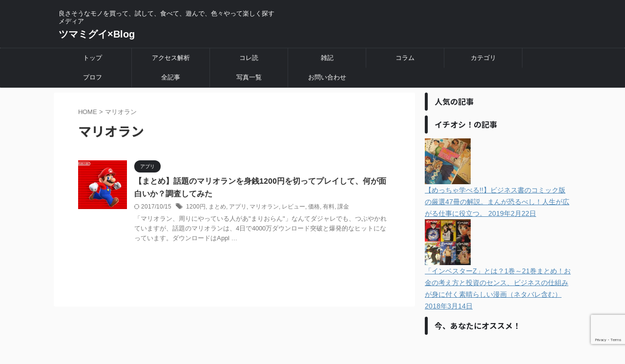

--- FILE ---
content_type: text/html; charset=UTF-8
request_url: https://2m3g1.com/tag/%E3%83%9E%E3%83%AA%E3%82%AA%E3%83%A9%E3%83%B3
body_size: 18738
content:
<!DOCTYPE html>
<!--[if lt IE 7]>
<html class="ie6" dir="ltr" lang="ja" prefix="og: https://ogp.me/ns# fb: http://ogp.me/ns/fb#"> <![endif]-->
<!--[if IE 7]>
<html class="i7" dir="ltr" lang="ja" prefix="og: https://ogp.me/ns# fb: http://ogp.me/ns/fb#"> <![endif]-->
<!--[if IE 8]>
<html class="ie" dir="ltr" lang="ja" prefix="og: https://ogp.me/ns# fb: http://ogp.me/ns/fb#"> <![endif]-->
<!--[if gt IE 8]><!-->
<html dir="ltr" lang="ja" prefix="og: https://ogp.me/ns# fb: http://ogp.me/ns/fb#" class="s-navi-search-overlay ">
	<!--<![endif]-->
	<head prefix="og: http://ogp.me/ns# fb: http://ogp.me/ns/fb# article: http://ogp.me/ns/article#">
				<meta charset="UTF-8">
		<meta name="viewport" content="width=device-width,initial-scale=1.0,user-scalable=no,viewport-fit=cover">
		<meta name="format-detection" content="telephone=no">
		<meta name="referrer" content="no-referrer-when-downgrade"/>

					<meta name="robots" content="noindex,follow">
		
		<link rel="alternate" type="application/rss+xml" title="ツマミグイ×Blog RSS Feed" href="https://2m3g1.com/feed"/>
		<link rel="pingback" href="https://2m3g1.com/xmlrpc.php">
		<!--[if lt IE 9]>
		<script src="https://2m3g1.com/wp-content/themes/affinger/js/html5shiv.js"></script>
		<![endif]-->
				
		<!-- All in One SEO 4.6.9.1 - aioseo.com -->
		<meta name="robots" content="max-image-preview:large"/>
		<link rel="canonical" href="https://2m3g1.com/tag/%e3%83%9e%e3%83%aa%e3%82%aa%e3%83%a9%e3%83%b3"/>
		<meta name="generator" content="All in One SEO (AIOSEO) 4.6.9.1"/>
		<script type="application/ld+json" class="aioseo-schema">
			{"@context":"https:\/\/schema.org","@graph":[{"@type":"BreadcrumbList","@id":"https:\/\/2m3g1.com\/tag\/%E3%83%9E%E3%83%AA%E3%82%AA%E3%83%A9%E3%83%B3#breadcrumblist","itemListElement":[{"@type":"ListItem","@id":"https:\/\/2m3g1.com\/#listItem","position":1,"name":"\u5bb6","item":"https:\/\/2m3g1.com\/","nextItem":"https:\/\/2m3g1.com\/tag\/%e3%83%9e%e3%83%aa%e3%82%aa%e3%83%a9%e3%83%b3#listItem"},{"@type":"ListItem","@id":"https:\/\/2m3g1.com\/tag\/%e3%83%9e%e3%83%aa%e3%82%aa%e3%83%a9%e3%83%b3#listItem","position":2,"name":"\u30de\u30ea\u30aa\u30e9\u30f3","previousItem":"https:\/\/2m3g1.com\/#listItem"}]},{"@type":"CollectionPage","@id":"https:\/\/2m3g1.com\/tag\/%E3%83%9E%E3%83%AA%E3%82%AA%E3%83%A9%E3%83%B3#collectionpage","url":"https:\/\/2m3g1.com\/tag\/%E3%83%9E%E3%83%AA%E3%82%AA%E3%83%A9%E3%83%B3","name":"\u30de\u30ea\u30aa\u30e9\u30f3 - \u30c4\u30de\u30df\u30b0\u30a4\u00d7Blog","inLanguage":"ja","isPartOf":{"@id":"https:\/\/2m3g1.com\/#website"},"breadcrumb":{"@id":"https:\/\/2m3g1.com\/tag\/%E3%83%9E%E3%83%AA%E3%82%AA%E3%83%A9%E3%83%B3#breadcrumblist"}},{"@type":"Organization","@id":"https:\/\/2m3g1.com\/#organization","name":"\u30c4\u30de\u30df\u30b0\u30a4\u00d7Blog","description":"\u826f\u3055\u305d\u3046\u306a\u30e2\u30ce\u3092\u8cb7\u3063\u3066\u3001\u8a66\u3057\u3066\u3001\u98df\u3079\u3066\u3001\u904a\u3093\u3067\u3001\u8272\u3005\u3084\u3063\u3066\u697d\u3057\u304f\u63a2\u3059\u30e1\u30c7\u30a3\u30a2","url":"https:\/\/2m3g1.com\/"},{"@type":"WebSite","@id":"https:\/\/2m3g1.com\/#website","url":"https:\/\/2m3g1.com\/","name":"\u30c4\u30de\u30df\u30b0\u30a4\u00d7Blog","description":"\u826f\u3055\u305d\u3046\u306a\u30e2\u30ce\u3092\u8cb7\u3063\u3066\u3001\u8a66\u3057\u3066\u3001\u98df\u3079\u3066\u3001\u904a\u3093\u3067\u3001\u8272\u3005\u3084\u3063\u3066\u697d\u3057\u304f\u63a2\u3059\u30e1\u30c7\u30a3\u30a2","inLanguage":"ja","publisher":{"@id":"https:\/\/2m3g1.com\/#organization"}}]}
		</script>
		<!-- All in One SEO -->

<title>マリオラン - ツマミグイ×Blog</title>
<link rel='dns-prefetch' href='//ajax.googleapis.com'/>
<link rel='dns-prefetch' href='//www.google.com'/>
<link rel='dns-prefetch' href='//s.w.org'/>
<link rel='dns-prefetch' href='//v0.wordpress.com'/>
<link rel='dns-prefetch' href='//i0.wp.com'/>
<script type="text/javascript">window._wpemojiSettings={"baseUrl":"https:\/\/s.w.org\/images\/core\/emoji\/14.0.0\/72x72\/","ext":".png","svgUrl":"https:\/\/s.w.org\/images\/core\/emoji\/14.0.0\/svg\/","svgExt":".svg","source":{"concatemoji":"https:\/\/2m3g1.com\/wp-includes\/js\/wp-emoji-release.min.js?ver=6.0.2"}};!function(e,a,t){var n,r,o,i=a.createElement("canvas"),p=i.getContext&&i.getContext("2d");function s(e,t){var a=String.fromCharCode,e=(p.clearRect(0,0,i.width,i.height),p.fillText(a.apply(this,e),0,0),i.toDataURL());return p.clearRect(0,0,i.width,i.height),p.fillText(a.apply(this,t),0,0),e===i.toDataURL()}function c(e){var t=a.createElement("script");t.src=e,t.defer=t.type="text/javascript",a.getElementsByTagName("head")[0].appendChild(t)}for(o=Array("flag","emoji"),t.supports={everything:!0,everythingExceptFlag:!0},r=0;r<o.length;r++)t.supports[o[r]]=function(e){if(!p||!p.fillText)return!1;switch(p.textBaseline="top",p.font="600 32px Arial",e){case"flag":return s([127987,65039,8205,9895,65039],[127987,65039,8203,9895,65039])?!1:!s([55356,56826,55356,56819],[55356,56826,8203,55356,56819])&&!s([55356,57332,56128,56423,56128,56418,56128,56421,56128,56430,56128,56423,56128,56447],[55356,57332,8203,56128,56423,8203,56128,56418,8203,56128,56421,8203,56128,56430,8203,56128,56423,8203,56128,56447]);case"emoji":return!s([129777,127995,8205,129778,127999],[129777,127995,8203,129778,127999])}return!1}(o[r]),t.supports.everything=t.supports.everything&&t.supports[o[r]],"flag"!==o[r]&&(t.supports.everythingExceptFlag=t.supports.everythingExceptFlag&&t.supports[o[r]]);t.supports.everythingExceptFlag=t.supports.everythingExceptFlag&&!t.supports.flag,t.DOMReady=!1,t.readyCallback=function(){t.DOMReady=!0},t.supports.everything||(n=function(){t.readyCallback()},a.addEventListener?(a.addEventListener("DOMContentLoaded",n,!1),e.addEventListener("load",n,!1)):(e.attachEvent("onload",n),a.attachEvent("onreadystatechange",function(){"complete"===a.readyState&&t.readyCallback()})),(e=t.source||{}).concatemoji?c(e.concatemoji):e.wpemoji&&e.twemoji&&(c(e.twemoji),c(e.wpemoji)))}(window,document,window._wpemojiSettings);</script>
<style type="text/css">
img.wp-smiley,
img.emoji {
	display: inline !important;
	border: none !important;
	box-shadow: none !important;
	height: 1em !important;
	width: 1em !important;
	margin: 0 0.07em !important;
	vertical-align: -0.1em !important;
	background: none !important;
	padding: 0 !important;
}
</style>
	<link rel='stylesheet' id='wp-block-library-css' href='https://2m3g1.com/wp-includes/css/dist/block-library/style.min.css?ver=6.0.2' type='text/css' media='all'/>
<style id='wp-block-library-inline-css' type='text/css'>
.has-text-align-justify{text-align:justify;}
</style>
<link rel='stylesheet' id='mediaelement-css' href='https://2m3g1.com/wp-includes/js/mediaelement/mediaelementplayer-legacy.min.css?ver=4.2.16' type='text/css' media='all'/>
<link rel='stylesheet' id='wp-mediaelement-css' href='https://2m3g1.com/wp-includes/js/mediaelement/wp-mediaelement.min.css?ver=6.0.2' type='text/css' media='all'/>
<style id='global-styles-inline-css' type='text/css'>
body{--wp--preset--color--black: #000000;--wp--preset--color--cyan-bluish-gray: #abb8c3;--wp--preset--color--white: #ffffff;--wp--preset--color--pale-pink: #f78da7;--wp--preset--color--vivid-red: #cf2e2e;--wp--preset--color--luminous-vivid-orange: #ff6900;--wp--preset--color--luminous-vivid-amber: #fcb900;--wp--preset--color--light-green-cyan: #eefaff;--wp--preset--color--vivid-green-cyan: #00d084;--wp--preset--color--pale-cyan-blue: #8ed1fc;--wp--preset--color--vivid-cyan-blue: #0693e3;--wp--preset--color--vivid-purple: #9b51e0;--wp--preset--color--soft-red: #e92f3d;--wp--preset--color--light-grayish-red: #fdf0f2;--wp--preset--color--vivid-yellow: #ffc107;--wp--preset--color--very-pale-yellow: #fffde7;--wp--preset--color--very-light-gray: #fafafa;--wp--preset--color--very-dark-gray: #313131;--wp--preset--color--original-color-a: #00B900;--wp--preset--color--original-color-b: #f4fff4;--wp--preset--color--original-color-c: #F3E5F5;--wp--preset--color--original-color-d: #9E9D24;--wp--preset--gradient--vivid-cyan-blue-to-vivid-purple: linear-gradient(135deg,rgba(6,147,227,1) 0%,rgb(155,81,224) 100%);--wp--preset--gradient--light-green-cyan-to-vivid-green-cyan: linear-gradient(135deg,rgb(122,220,180) 0%,rgb(0,208,130) 100%);--wp--preset--gradient--luminous-vivid-amber-to-luminous-vivid-orange: linear-gradient(135deg,rgba(252,185,0,1) 0%,rgba(255,105,0,1) 100%);--wp--preset--gradient--luminous-vivid-orange-to-vivid-red: linear-gradient(135deg,rgba(255,105,0,1) 0%,rgb(207,46,46) 100%);--wp--preset--gradient--very-light-gray-to-cyan-bluish-gray: linear-gradient(135deg,rgb(238,238,238) 0%,rgb(169,184,195) 100%);--wp--preset--gradient--cool-to-warm-spectrum: linear-gradient(135deg,rgb(74,234,220) 0%,rgb(151,120,209) 20%,rgb(207,42,186) 40%,rgb(238,44,130) 60%,rgb(251,105,98) 80%,rgb(254,248,76) 100%);--wp--preset--gradient--blush-light-purple: linear-gradient(135deg,rgb(255,206,236) 0%,rgb(152,150,240) 100%);--wp--preset--gradient--blush-bordeaux: linear-gradient(135deg,rgb(254,205,165) 0%,rgb(254,45,45) 50%,rgb(107,0,62) 100%);--wp--preset--gradient--luminous-dusk: linear-gradient(135deg,rgb(255,203,112) 0%,rgb(199,81,192) 50%,rgb(65,88,208) 100%);--wp--preset--gradient--pale-ocean: linear-gradient(135deg,rgb(255,245,203) 0%,rgb(182,227,212) 50%,rgb(51,167,181) 100%);--wp--preset--gradient--electric-grass: linear-gradient(135deg,rgb(202,248,128) 0%,rgb(113,206,126) 100%);--wp--preset--gradient--midnight: linear-gradient(135deg,rgb(2,3,129) 0%,rgb(40,116,252) 100%);--wp--preset--duotone--dark-grayscale: url('#wp-duotone-dark-grayscale');--wp--preset--duotone--grayscale: url('#wp-duotone-grayscale');--wp--preset--duotone--purple-yellow: url('#wp-duotone-purple-yellow');--wp--preset--duotone--blue-red: url('#wp-duotone-blue-red');--wp--preset--duotone--midnight: url('#wp-duotone-midnight');--wp--preset--duotone--magenta-yellow: url('#wp-duotone-magenta-yellow');--wp--preset--duotone--purple-green: url('#wp-duotone-purple-green');--wp--preset--duotone--blue-orange: url('#wp-duotone-blue-orange');--wp--preset--font-size--small: .8em;--wp--preset--font-size--medium: 20px;--wp--preset--font-size--large: 1.5em;--wp--preset--font-size--x-large: 42px;--wp--preset--font-size--st-regular: 1em;--wp--preset--font-size--huge: 3em;}.has-black-color{color: var(--wp--preset--color--black) !important;}.has-cyan-bluish-gray-color{color: var(--wp--preset--color--cyan-bluish-gray) !important;}.has-white-color{color: var(--wp--preset--color--white) !important;}.has-pale-pink-color{color: var(--wp--preset--color--pale-pink) !important;}.has-vivid-red-color{color: var(--wp--preset--color--vivid-red) !important;}.has-luminous-vivid-orange-color{color: var(--wp--preset--color--luminous-vivid-orange) !important;}.has-luminous-vivid-amber-color{color: var(--wp--preset--color--luminous-vivid-amber) !important;}.has-light-green-cyan-color{color: var(--wp--preset--color--light-green-cyan) !important;}.has-vivid-green-cyan-color{color: var(--wp--preset--color--vivid-green-cyan) !important;}.has-pale-cyan-blue-color{color: var(--wp--preset--color--pale-cyan-blue) !important;}.has-vivid-cyan-blue-color{color: var(--wp--preset--color--vivid-cyan-blue) !important;}.has-vivid-purple-color{color: var(--wp--preset--color--vivid-purple) !important;}.has-black-background-color{background-color: var(--wp--preset--color--black) !important;}.has-cyan-bluish-gray-background-color{background-color: var(--wp--preset--color--cyan-bluish-gray) !important;}.has-white-background-color{background-color: var(--wp--preset--color--white) !important;}.has-pale-pink-background-color{background-color: var(--wp--preset--color--pale-pink) !important;}.has-vivid-red-background-color{background-color: var(--wp--preset--color--vivid-red) !important;}.has-luminous-vivid-orange-background-color{background-color: var(--wp--preset--color--luminous-vivid-orange) !important;}.has-luminous-vivid-amber-background-color{background-color: var(--wp--preset--color--luminous-vivid-amber) !important;}.has-light-green-cyan-background-color{background-color: var(--wp--preset--color--light-green-cyan) !important;}.has-vivid-green-cyan-background-color{background-color: var(--wp--preset--color--vivid-green-cyan) !important;}.has-pale-cyan-blue-background-color{background-color: var(--wp--preset--color--pale-cyan-blue) !important;}.has-vivid-cyan-blue-background-color{background-color: var(--wp--preset--color--vivid-cyan-blue) !important;}.has-vivid-purple-background-color{background-color: var(--wp--preset--color--vivid-purple) !important;}.has-black-border-color{border-color: var(--wp--preset--color--black) !important;}.has-cyan-bluish-gray-border-color{border-color: var(--wp--preset--color--cyan-bluish-gray) !important;}.has-white-border-color{border-color: var(--wp--preset--color--white) !important;}.has-pale-pink-border-color{border-color: var(--wp--preset--color--pale-pink) !important;}.has-vivid-red-border-color{border-color: var(--wp--preset--color--vivid-red) !important;}.has-luminous-vivid-orange-border-color{border-color: var(--wp--preset--color--luminous-vivid-orange) !important;}.has-luminous-vivid-amber-border-color{border-color: var(--wp--preset--color--luminous-vivid-amber) !important;}.has-light-green-cyan-border-color{border-color: var(--wp--preset--color--light-green-cyan) !important;}.has-vivid-green-cyan-border-color{border-color: var(--wp--preset--color--vivid-green-cyan) !important;}.has-pale-cyan-blue-border-color{border-color: var(--wp--preset--color--pale-cyan-blue) !important;}.has-vivid-cyan-blue-border-color{border-color: var(--wp--preset--color--vivid-cyan-blue) !important;}.has-vivid-purple-border-color{border-color: var(--wp--preset--color--vivid-purple) !important;}.has-vivid-cyan-blue-to-vivid-purple-gradient-background{background: var(--wp--preset--gradient--vivid-cyan-blue-to-vivid-purple) !important;}.has-light-green-cyan-to-vivid-green-cyan-gradient-background{background: var(--wp--preset--gradient--light-green-cyan-to-vivid-green-cyan) !important;}.has-luminous-vivid-amber-to-luminous-vivid-orange-gradient-background{background: var(--wp--preset--gradient--luminous-vivid-amber-to-luminous-vivid-orange) !important;}.has-luminous-vivid-orange-to-vivid-red-gradient-background{background: var(--wp--preset--gradient--luminous-vivid-orange-to-vivid-red) !important;}.has-very-light-gray-to-cyan-bluish-gray-gradient-background{background: var(--wp--preset--gradient--very-light-gray-to-cyan-bluish-gray) !important;}.has-cool-to-warm-spectrum-gradient-background{background: var(--wp--preset--gradient--cool-to-warm-spectrum) !important;}.has-blush-light-purple-gradient-background{background: var(--wp--preset--gradient--blush-light-purple) !important;}.has-blush-bordeaux-gradient-background{background: var(--wp--preset--gradient--blush-bordeaux) !important;}.has-luminous-dusk-gradient-background{background: var(--wp--preset--gradient--luminous-dusk) !important;}.has-pale-ocean-gradient-background{background: var(--wp--preset--gradient--pale-ocean) !important;}.has-electric-grass-gradient-background{background: var(--wp--preset--gradient--electric-grass) !important;}.has-midnight-gradient-background{background: var(--wp--preset--gradient--midnight) !important;}.has-small-font-size{font-size: var(--wp--preset--font-size--small) !important;}.has-medium-font-size{font-size: var(--wp--preset--font-size--medium) !important;}.has-large-font-size{font-size: var(--wp--preset--font-size--large) !important;}.has-x-large-font-size{font-size: var(--wp--preset--font-size--x-large) !important;}
</style>
<link rel='stylesheet' id='toc-screen-css' href='https://2m3g1.com/wp-content/plugins/table-of-contents-plus/screen.min.css?ver=2106' type='text/css' media='all'/>
<link rel='stylesheet' id='normalize-css' href='https://2m3g1.com/wp-content/themes/affinger/css/normalize.css?ver=1.5.9' type='text/css' media='all'/>
<link rel='stylesheet' id='st_svg-css' href='https://2m3g1.com/wp-content/themes/affinger/st_svg/style.css?ver=6.0.2' type='text/css' media='all'/>
<link rel='stylesheet' id='slick-css' href='https://2m3g1.com/wp-content/themes/affinger/vendor/slick/slick.css?ver=1.8.0' type='text/css' media='all'/>
<link rel='stylesheet' id='slick-theme-css' href='https://2m3g1.com/wp-content/themes/affinger/vendor/slick/slick-theme.css?ver=1.8.0' type='text/css' media='all'/>
<link rel='stylesheet' id='fonts-googleapis-notosansjp-css' href='//fonts.googleapis.com/css?family=Noto+Sans+JP%3A400%2C700&#038;display=swap&#038;subset=japanese&#038;ver=6.0.2' type='text/css' media='all'/>
<link rel='stylesheet' id='style-css' href='https://2m3g1.com/wp-content/themes/affinger/style.css?ver=6.0.2' type='text/css' media='all'/>
<link rel='stylesheet' id='child-style-css' href='https://2m3g1.com/wp-content/themes/affinger-child/style.css?ver=6.0.2' type='text/css' media='all'/>
<link rel='stylesheet' id='single-css' href='https://2m3g1.com/wp-content/themes/affinger/st-rankcss.php' type='text/css' media='all'/>
<link rel='stylesheet' id='fancybox-css' href='https://2m3g1.com/wp-content/plugins/easy-fancybox/css/jquery.fancybox.min.css?ver=1.3.24' type='text/css' media='screen'/>
<link rel='stylesheet' id='st-themecss-css' href='https://2m3g1.com/wp-content/themes/affinger/st-themecss-loader.php?ver=6.0.2' type='text/css' media='all'/>
<link rel='stylesheet' id='jetpack_css-css' href='https://2m3g1.com/wp-content/plugins/jetpack/css/jetpack.css?ver=11.3.4' type='text/css' media='all'/>
<script type='text/javascript' src='//ajax.googleapis.com/ajax/libs/jquery/1.11.3/jquery.min.js?ver=1.11.3' id='jquery-js'></script>
<link rel="https://api.w.org/" href="https://2m3g1.com/wp-json/"/><link rel="alternate" type="application/json" href="https://2m3g1.com/wp-json/wp/v2/tags/354"/>

<!--Google Analytics Popular Posts plugin-->
<style>img#wpstats{display:none}</style>
	<script type="application/ld+json">
{
  "@context" : "http://schema.org",
  "@type" : "WebSite",
  "name" : "Tsumamigui Blog",
  "alternateName" : "ツマミグイ × Blog",
  "url" : "https://2m3g1.com/"
}
</script>
<!-- Google Tag Manager -->
<script>(function(w,d,s,l,i){w[l]=w[l]||[];w[l].push({'gtm.start':new Date().getTime(),event:'gtm.js'});var f=d.getElementsByTagName(s)[0],j=d.createElement(s),dl=l!='dataLayer'?'&l='+l:'';j.async=true;j.src='https://www.googletagmanager.com/gtm.js?id='+i+dl;f.parentNode.insertBefore(j,f);})(window,document,'script','dataLayer','GTM-NWVH');</script>
<!-- End Google Tag Manager -->
<!-- All in one Favicon 4.7 --><link rel="apple-touch-icon" href="http://2m3g1.com/wp-content/uploads/icon-1.png"/>
<link rel="icon" href="http://2m3g1.com/wp-content/uploads/icon.png" type="image/png"/>

<!-- BEGIN: WP Social Bookmarking Light HEAD --><meta name="mixi-check-robots" content="noimage"/><script>(function(d,s,id){var js,fjs=d.getElementsByTagName(s)[0];if(d.getElementById(id))return;js=d.createElement(s);js.id=id;js.src="//connect.facebook.net/en_US/sdk.js#xfbml=1&version=v2.7";fjs.parentNode.insertBefore(js,fjs);}(document,'script','facebook-jssdk'));</script>
<style type="text/css">.wp_social_bookmarking_light{
    border: 0 !important;
    padding: 0 !important;
    margin: 0 !important;
}
.wp_social_bookmarking_light div{
    float: left !important;
    border: 0 !important;
    padding: 0 !important;
    margin: 0 5px 0px 0 !important;
    height: 23px !important;
    text-indent: 0 !important;
}
.wp_social_bookmarking_light img{
    border: 0 !important;
    padding: 0;
    margin: 0;
    vertical-align: top !important;
}
.wp_social_bookmarking_light_clear{
    clear: both !important;
}
.wsbl_twitter{
    width: 100px;
}
</style>
<!-- END: WP Social Bookmarking Light HEAD -->
<style type="text/css">.broken_link, a.broken_link {
	text-decoration: line-through;
}</style><link rel="stylesheet" type="text/css" id="wp-custom-css" href="https://2m3g1.com/?custom-css=2309c89c0b"/>
<!-- START - Open Graph and Twitter Card Tags 3.2.0 -->
 <!-- Facebook Open Graph -->
  <meta property="og:locale" content="ja_JP"/>
  <meta property="og:site_name" content="ツマミグイ×Blog"/>
  <meta property="og:title" content="マリオラン"/>
  <meta property="og:url" content="https://2m3g1.com/tag/%e3%83%9e%e3%83%aa%e3%82%aa%e3%83%a9%e3%83%b3"/>
  <meta property="og:type" content="article"/>
  <meta property="og:description" content="良さそうなモノを買って、試して、食べて、遊んで、色々やって楽しく探すメディア"/>
 <!-- Google+ / Schema.org -->
  <meta itemprop="name" content="マリオラン"/>
  <meta itemprop="headline" content="マリオラン"/>
  <meta itemprop="description" content="良さそうなモノを買って、試して、食べて、遊んで、色々やって楽しく探すメディア"/>
  <!--<meta itemprop="publisher" content="ツマミグイ×Blog"/>--> <!-- To solve: The attribute publisher.itemtype has an invalid value -->
 <!-- Twitter Cards -->
  <meta name="twitter:title" content="マリオラン"/>
  <meta name="twitter:url" content="https://2m3g1.com/tag/%e3%83%9e%e3%83%aa%e3%82%aa%e3%83%a9%e3%83%b3"/>
  <meta name="twitter:description" content="良さそうなモノを買って、試して、食べて、遊んで、色々やって楽しく探すメディア"/>
  <meta name="twitter:card" content="summary_large_image"/>
  <meta name="twitter:site" content="@Lupann"/>
 <!-- SEO -->
 <!-- Misc. tags -->
 <!-- is_tag -->
<!-- END - Open Graph and Twitter Card Tags 3.2.0 -->
	
		
<!-- OGP -->

<meta property="og:type" content="website">
<meta property="og:title" content="ツマミグイ×Blog">
<meta property="og:url" content="https://2m3g1.com">
<meta property="og:description" content="良さそうなモノを買って、試して、食べて、遊んで、色々やって楽しく探すメディア">
<meta property="og:site_name" content="ツマミグイ×Blog">
<meta property="og:image" content="https://2m3g1.com/wp-content/themes/affinger/images/no-img.png">


<!-- /OGP -->
		


<script>(function(window,document,$,undefined){'use strict';var SlideBox=(function(){function SlideBox($element){this._$element=$element;}SlideBox.prototype.$content=function(){return this._$element.find('[data-st-slidebox-content]');};SlideBox.prototype.$toggle=function(){return this._$element.find('[data-st-slidebox-toggle]');};SlideBox.prototype.$icon=function(){return this._$element.find('[data-st-slidebox-icon]');};SlideBox.prototype.$text=function(){return this._$element.find('[data-st-slidebox-text]');};SlideBox.prototype.is_expanded=function(){return!!(this._$element.filter('[data-st-slidebox-expanded="true"]').length);};SlideBox.prototype.expand=function(){var self=this;this.$content().slideDown().promise().then(function(){var $icon=self.$icon();var $text=self.$text();$icon.removeClass($icon.attr('data-st-slidebox-icon-collapsed')).addClass($icon.attr('data-st-slidebox-icon-expanded'))
$text.text($text.attr('data-st-slidebox-text-expanded'))
self._$element.removeClass('is-collapsed').addClass('is-expanded');self._$element.attr('data-st-slidebox-expanded','true');});};SlideBox.prototype.collapse=function(){var self=this;this.$content().slideUp().promise().then(function(){var $icon=self.$icon();var $text=self.$text();$icon.removeClass($icon.attr('data-st-slidebox-icon-expanded')).addClass($icon.attr('data-st-slidebox-icon-collapsed'))
$text.text($text.attr('data-st-slidebox-text-collapsed'))
self._$element.removeClass('is-expanded').addClass('is-collapsed');self._$element.attr('data-st-slidebox-expanded','false');});};SlideBox.prototype.toggle=function(){if(this.is_expanded()){this.collapse();}else{this.expand();}};SlideBox.prototype.add_event_listeners=function(){var self=this;this.$toggle().on('click',function(event){self.toggle();});};SlideBox.prototype.initialize=function(){this.add_event_listeners();};return SlideBox;}());function on_ready(){var slideBoxes=[];$('[data-st-slidebox]').each(function(){var $element=$(this);var slideBox=new SlideBox($element);slideBoxes.push(slideBox);slideBox.initialize();});return slideBoxes;}$(on_ready);}(window,window.document,jQuery));</script>

	<script>(function(window,document,$,undefined){'use strict';$(function(){$('.post h2:not([class^="is-style-st-heading-custom-"]):not([class*=" is-style-st-heading-custom-"]):not(.st-css-no2) , .h2modoki').wrapInner('<span class="st-dash-design"></span>');})}(window,window.document,jQuery));</script>

<script>(function(window,document,$,undefined){'use strict';$(function(){$("#toc_container:not(:has(ul ul))").addClass("only-toc");$(".st-ac-box ul:has(.cat-item)").each(function(){$(this).addClass("st-ac-cat");});});}(window,window.document,jQuery));</script>

<script>(function(window,document,$,undefined){'use strict';$(function(){$('.st-star').parent('.rankh4').css('padding-bottom','5px');});}(window,window.document,jQuery));</script>



	<script>(function(window,document,$,undefined){'use strict';$(function(){$('.is-style-st-paragraph-kaiwa').wrapInner('<span class="st-paragraph-kaiwa-text">');});}(window,window.document,jQuery));</script>

	<script>(function(window,document,$,undefined){'use strict';$(function(){$('.is-style-st-paragraph-kaiwa-b').wrapInner('<span class="st-paragraph-kaiwa-text">');});}(window,window.document,jQuery));</script>

<script>(function(window,document,$,undefined){'use strict';$(function(){$('[class^="is-style-st-paragraph-"],[class*=" is-style-st-paragraph-"]').wrapInner('<span class="st-noflex"></span>');});}(window,window.document,jQuery));</script>



			</head>
	<body class="archive tag tag-354 not-front-page">

				<div id="st-ami">
				<div id="wrapper" class="">
				<div id="wrapper-in">

					

<header id="">
	<div id="header-full">
		<div id="headbox-bg">
			<div id="headbox">

					<nav id="s-navi" class="pcnone" data-st-nav data-st-nav-type="normal">
		<dl class="acordion is-active" data-st-nav-primary>
			<dt class="trigger">
				<p class="acordion_button"><span class="op op-menu"><i class="st-fa st-svg-menu"></i></span></p>

				
									<div id="st-mobile-logo"></div>
				
				<!-- 追加メニュー -->
				
				<!-- 追加メニュー2 -->
				
			</dt>

			<dd class="acordion_tree">
				<div class="acordion_tree_content">

					

												<div class="menu-test_menu-container"><ul id="menu-test_menu" class="menu"><li id="menu-item-3407" class="menu-item menu-item-type-custom menu-item-object-custom menu-item-home menu-item-3407"><a href="http://2m3g1.com/"><span class="menu-item-label">トップ</span></a></li>
<li id="menu-item-3776" class="menu-item menu-item-type-taxonomy menu-item-object-category menu-item-3776"><a href="https://2m3g1.com/category/%e3%82%a2%e3%82%af%e3%82%bb%e3%82%b9%e8%a7%a3%e6%9e%90"><span class="menu-item-label">アクセス解析</span></a></li>
<li id="menu-item-371" class="menu-item menu-item-type-taxonomy menu-item-object-category menu-item-371"><a href="https://2m3g1.com/category/%e8%aa%ad%e6%b4%bb%e6%9c%ac%e3%81%8b%e3%82%89%e5%ad%a6%e3%81%b6%e3%80%81%e8%a6%9a%e3%81%88%e3%81%a6%e3%81%8a%e3%81%8f%e3%81%b9%e3%81%8d%e3%81%93%e3%81%a8"><span class="menu-item-label">コレ読</span></a></li>
<li id="menu-item-556" class="menu-item menu-item-type-taxonomy menu-item-object-category menu-item-556"><a href="https://2m3g1.com/category/note"><span class="menu-item-label">雑記</span></a></li>
<li id="menu-item-902" class="menu-item menu-item-type-taxonomy menu-item-object-category menu-item-902"><a href="https://2m3g1.com/category/%e3%82%b3%e3%83%a9%e3%83%a0"><span class="menu-item-label">コラム</span></a></li>
<li id="menu-item-901" class="menu-item menu-item-type-taxonomy menu-item-object-category menu-item-has-children menu-item-901"><a href="https://2m3g1.com/category/%e6%9c%aa%e5%88%86%e9%a1%9e"><span class="menu-item-label">カテゴリ</span></a>
<ul class="sub-menu">
	<li id="menu-item-3777" class="menu-item menu-item-type-taxonomy menu-item-object-category menu-item-3777"><a href="https://2m3g1.com/category/%e4%bb%ae%e6%83%b3%e9%80%9a%e8%b2%a8"><span class="menu-item-label">仮想通貨</span></a></li>
	<li id="menu-item-905" class="menu-item menu-item-type-taxonomy menu-item-object-category menu-item-905"><a href="https://2m3g1.com/category/%e6%98%a0%e7%94%bb%e8%a6%96%e8%81%b4"><span class="menu-item-label">映画視聴</span></a></li>
	<li id="menu-item-904" class="menu-item menu-item-type-taxonomy menu-item-object-category menu-item-904"><a href="https://2m3g1.com/category/php"><span class="menu-item-label">PHP</span></a></li>
	<li id="menu-item-906" class="menu-item menu-item-type-taxonomy menu-item-object-category menu-item-906"><a href="https://2m3g1.com/category/iphone"><span class="menu-item-label">iPhone</span></a></li>
	<li id="menu-item-907" class="menu-item menu-item-type-taxonomy menu-item-object-category menu-item-907"><a href="https://2m3g1.com/category/vba"><span class="menu-item-label">VBA</span></a></li>
	<li id="menu-item-909" class="menu-item menu-item-type-taxonomy menu-item-object-category menu-item-909"><a href="https://2m3g1.com/category/ps-photoshop"><span class="menu-item-label">Ps (PhotoShop)</span></a></li>
	<li id="menu-item-908" class="menu-item menu-item-type-taxonomy menu-item-object-category menu-item-908"><a href="https://2m3g1.com/category/ubuntu"><span class="menu-item-label">Ubuntu</span></a></li>
</ul>
</li>
<li id="menu-item-563" class="menu-item menu-item-type-post_type menu-item-object-page menu-item-has-children menu-item-563"><a href="https://2m3g1.com/%e3%81%93%e3%81%ae%e3%83%96%e3%83%ad%e3%82%b0%e3%81%ab%e3%81%a4%e3%81%84%e3%81%a6"><span class="menu-item-label">プロフ</span></a>
<ul class="sub-menu">
	<li id="menu-item-369" class="menu-item menu-item-type-post_type menu-item-object-page menu-item-369"><a href="https://2m3g1.com/about"><span class="menu-item-label">なぜ時間をかけてブログを書く価値があるのか？</span></a></li>
</ul>
</li>
<li id="menu-item-1078" class="menu-item menu-item-type-post_type menu-item-object-page menu-item-1078"><a href="https://2m3g1.com/all"><span class="menu-item-label">全記事</span></a></li>
<li id="menu-item-1227" class="menu-item menu-item-type-post_type menu-item-object-page menu-item-1227"><a href="https://2m3g1.com/wallpaper"><span class="menu-item-label">写真一覧</span></a></li>
<li id="menu-item-2900" class="menu-item menu-item-type-post_type menu-item-object-page menu-item-2900"><a href="https://2m3g1.com/contact"><span class="menu-item-label">お問い合わせ</span></a></li>
</ul></div>						<div class="clear"></div>

					
				</div>
			</dd>

					</dl>

					</nav>

									<div id="header-l">
						
						<div id="st-text-logo">
							
    
		
			<!-- キャプション -->
			
				          		 	 <p class="descr sitenametop">
           		     	良さそうなモノを買って、試して、食べて、遊んで、色々やって楽しく探すメディア           			 </p>
				
			
			<!-- ロゴ又はブログ名 -->
			          		  <p class="sitename"><a href="https://2m3g1.com/">
              		                  		    ツマミグイ×Blog               		           		  </a></p>
        				<!-- ロゴ又はブログ名ここまで -->

		
	
						</div>
					</div><!-- /#header-l -->
				
				<div id="header-r" class="smanone">
					
				</div><!-- /#header-r -->

			</div><!-- /#headbox -->
		</div><!-- /#headbox-bg clearfix -->

		
		
		
		
			

			<div id="gazou-wide">
					<div id="st-menubox">
			<div id="st-menuwide">
				<nav class="smanone clearfix"><ul id="menu-test_menu-1" class="menu"><li class="menu-item menu-item-type-custom menu-item-object-custom menu-item-home menu-item-3407"><a href="http://2m3g1.com/">トップ</a></li>
<li class="menu-item menu-item-type-taxonomy menu-item-object-category menu-item-3776"><a href="https://2m3g1.com/category/%e3%82%a2%e3%82%af%e3%82%bb%e3%82%b9%e8%a7%a3%e6%9e%90">アクセス解析</a></li>
<li class="menu-item menu-item-type-taxonomy menu-item-object-category menu-item-371"><a href="https://2m3g1.com/category/%e8%aa%ad%e6%b4%bb%e6%9c%ac%e3%81%8b%e3%82%89%e5%ad%a6%e3%81%b6%e3%80%81%e8%a6%9a%e3%81%88%e3%81%a6%e3%81%8a%e3%81%8f%e3%81%b9%e3%81%8d%e3%81%93%e3%81%a8">コレ読</a></li>
<li class="menu-item menu-item-type-taxonomy menu-item-object-category menu-item-556"><a href="https://2m3g1.com/category/note">雑記</a></li>
<li class="menu-item menu-item-type-taxonomy menu-item-object-category menu-item-902"><a href="https://2m3g1.com/category/%e3%82%b3%e3%83%a9%e3%83%a0">コラム</a></li>
<li class="menu-item menu-item-type-taxonomy menu-item-object-category menu-item-has-children menu-item-901"><a href="https://2m3g1.com/category/%e6%9c%aa%e5%88%86%e9%a1%9e">カテゴリ</a>
<ul class="sub-menu">
	<li class="menu-item menu-item-type-taxonomy menu-item-object-category menu-item-3777"><a href="https://2m3g1.com/category/%e4%bb%ae%e6%83%b3%e9%80%9a%e8%b2%a8">仮想通貨</a></li>
	<li class="menu-item menu-item-type-taxonomy menu-item-object-category menu-item-905"><a href="https://2m3g1.com/category/%e6%98%a0%e7%94%bb%e8%a6%96%e8%81%b4">映画視聴</a></li>
	<li class="menu-item menu-item-type-taxonomy menu-item-object-category menu-item-904"><a href="https://2m3g1.com/category/php">PHP</a></li>
	<li class="menu-item menu-item-type-taxonomy menu-item-object-category menu-item-906"><a href="https://2m3g1.com/category/iphone">iPhone</a></li>
	<li class="menu-item menu-item-type-taxonomy menu-item-object-category menu-item-907"><a href="https://2m3g1.com/category/vba">VBA</a></li>
	<li class="menu-item menu-item-type-taxonomy menu-item-object-category menu-item-909"><a href="https://2m3g1.com/category/ps-photoshop">Ps (PhotoShop)</a></li>
	<li class="menu-item menu-item-type-taxonomy menu-item-object-category menu-item-908"><a href="https://2m3g1.com/category/ubuntu">Ubuntu</a></li>
</ul>
</li>
<li class="menu-item menu-item-type-post_type menu-item-object-page menu-item-has-children menu-item-563"><a href="https://2m3g1.com/%e3%81%93%e3%81%ae%e3%83%96%e3%83%ad%e3%82%b0%e3%81%ab%e3%81%a4%e3%81%84%e3%81%a6">プロフ</a>
<ul class="sub-menu">
	<li class="menu-item menu-item-type-post_type menu-item-object-page menu-item-369"><a href="https://2m3g1.com/about">なぜ時間をかけてブログを書く価値があるのか？</a></li>
</ul>
</li>
<li class="menu-item menu-item-type-post_type menu-item-object-page menu-item-1078"><a href="https://2m3g1.com/all">全記事</a></li>
<li class="menu-item menu-item-type-post_type menu-item-object-page menu-item-1227"><a href="https://2m3g1.com/wallpaper">写真一覧</a></li>
<li class="menu-item menu-item-type-post_type menu-item-object-page menu-item-2900"><a href="https://2m3g1.com/contact">お問い合わせ</a></li>
</ul></nav>			</div>
		</div>
										<div id="st-headerbox">
						<div id="st-header">
						</div>
					</div>
									</div>
		
	</div><!-- #header-full -->

	





</header>

					<div id="content-w">

						
						

<div id="content" class="clearfix">
	<div id="contentInner">
		<main>
			<article>
				<!--ぱんくず -->
									<div id="breadcrumb">
					<ol>
						<li><a href="https://2m3g1.com"><span>HOME</span></a> > </li>
						<li>マリオラン</li>
					</ol>
					</div>
								<!--/ ぱんくず -->
				<!--ループ開始-->
				<div class="post">
					<h1 class="entry-title">
													マリオラン											</h1>
				</div><!-- /post -->
				<aside>
					<div class="kanren ">
			
		<dl class="clearfix">
			<dt><a href="https://2m3g1.com/3226.html">
											<img width="150" height="150" src="https://i0.wp.com/2m3g1.com/wp-content/uploads/6a8f5246cd4ea2b62bf6719151269e2a.jpg?resize=150%2C150&amp;ssl=1" class="attachment-st_thumb150 size-st_thumb150 wp-post-image" alt="" data-attachment-id="3242" data-permalink="https://2m3g1.com/3226.html/img_5400-%e3%82%b3%e3%83%94%e3%83%bc" data-orig-file="https://i0.wp.com/2m3g1.com/wp-content/uploads/6a8f5246cd4ea2b62bf6719151269e2a.jpg?fit=281%2C240&amp;ssl=1" data-orig-size="281,240" data-comments-opened="1" data-image-meta="{&quot;aperture&quot;:&quot;0&quot;,&quot;credit&quot;:&quot;&quot;,&quot;camera&quot;:&quot;&quot;,&quot;caption&quot;:&quot;&quot;,&quot;created_timestamp&quot;:&quot;0&quot;,&quot;copyright&quot;:&quot;&quot;,&quot;focal_length&quot;:&quot;0&quot;,&quot;iso&quot;:&quot;0&quot;,&quot;shutter_speed&quot;:&quot;0&quot;,&quot;title&quot;:&quot;&quot;,&quot;orientation&quot;:&quot;0&quot;}" data-image-title="img_5400-%e3%82%b3%e3%83%94%e3%83%bc" data-image-description="" data-image-caption="" data-medium-file="https://i0.wp.com/2m3g1.com/wp-content/uploads/6a8f5246cd4ea2b62bf6719151269e2a.jpg?fit=281%2C240&amp;ssl=1" data-large-file="https://i0.wp.com/2m3g1.com/wp-content/uploads/6a8f5246cd4ea2b62bf6719151269e2a.jpg?fit=281%2C240&amp;ssl=1"/>									</a></dt>
			<dd>
				
	
	<p class="st-catgroup itiran-category">
		<a href="https://2m3g1.com/category/%e3%82%a2%e3%83%97%e3%83%aa" title="View all posts in アプリ" rel="category tag"><span class="catname st-catid17">アプリ</span></a>	</p>
				<h3><a href="https://2m3g1.com/3226.html">
						【まとめ】話題のマリオランを身銭1200円を切ってプレイして、何が面白いか？調査してみた					</a></h3>

					<div class="blog_info">
		<p>
							<i class="st-fa st-svg-refresh"></i>2017/10/15										&nbsp;<span class="pcone">
						<i class="st-fa st-svg-tags"></i>&nbsp;<a href="https://2m3g1.com/tag/1200%e5%86%86" rel="tag">1200円</a>, <a href="https://2m3g1.com/tag/%e3%81%be%e3%81%a8%e3%82%81" rel="tag">まとめ</a>, <a href="https://2m3g1.com/tag/%e3%82%a2%e3%83%97%e3%83%aa" rel="tag">アプリ</a>, <a href="https://2m3g1.com/tag/%e3%83%9e%e3%83%aa%e3%82%aa%e3%83%a9%e3%83%b3" rel="tag">マリオラン</a>, <a href="https://2m3g1.com/tag/%e3%83%ac%e3%83%93%e3%83%a5%e3%83%bc" rel="tag">レビュー</a>, <a href="https://2m3g1.com/tag/%e4%be%a1%e6%a0%bc" rel="tag">価格</a>, <a href="https://2m3g1.com/tag/%e6%9c%89%e6%96%99" rel="tag">有料</a>, <a href="https://2m3g1.com/tag/%e8%aa%b2%e9%87%91" rel="tag">課金</a>				</span></p>
				</div>

					<div class="st-excerpt smanone">
		<p>「マリオラン、周りにやっている人があ"まりおらん"」なんてダジャレでも、つぶやかれていますが、話題のマリオランは、4日で4000万ダウンロード突破と爆発的なヒットになっています。ダウンロードはAppl ... </p>
	</div>

				
			</dd>
		</dl>
	</div>
						<div class="st-pagelink">
		<div class="st-pagelink-in">
				</div>
	</div>
				</aside>
			</article>
		</main>
	</div>
	<!-- /#contentInner -->
	

	
			<div id="side">
			<aside>
									<div class="side-topad">
													<div id="googleanalyticspopularposts-7" class="side-widgets widget_googleanalyticspopularposts"><p class="st-widgets-title"><span>人気の記事</span></p><ul>
</ul>
</div><div id="execphp-3" class="side-widgets widget_execphp"><p class="st-widgets-title"><span>イチオシ！の記事</span></p>			<div class="execphpwidget"><ul>
	<li class="cf">
		<a class="cf no-icon" href="https://2m3g1.com/2816.html" title="【めっちゃ学べる!!】ビジネス書のコミック版の厳選47冊の解説。まんが恐るべし！人生が広がる仕事に役立つ。">
			<figure class="eyecatch">
				<img width="94" height="60" src="https://i0.wp.com/2m3g1.com/wp-content/uploads/xx.jpg?resize=150%2C150&ssl=1" class="attachment-home-thum size-home-thum wp-post-image" alt="">
			</figure>
			【めっちゃ学べる!!】ビジネス書のコミック版の厳選47冊の解説。まんが恐るべし！人生が広がる仕事に役立つ。			<span class="date gf">2019年2月22日</span>
		</a>
	</li><!-- /.new-entry -->
	<ul>
	<li class="cf">
		<a class="cf no-icon" href="https://2m3g1.com/2888.html" title="「インベスターZ」とは？1巻～21巻まとめ！お金の考え方と投資のセンス、ビジネスの仕組みが身に付く素晴らしい漫画（ネタバレ含む）">
			<figure class="eyecatch">
				<img width="94" height="60" src="https://i0.wp.com/2m3g1.com/wp-content/uploads/IMG_3583.jpg?resize=150%2C150&ssl=1" class="attachment-home-thum size-home-thum wp-post-image" alt="">
			</figure>
			「インベスターZ」とは？1巻～21巻まとめ！お金の考え方と投資のセンス、ビジネスの仕組みが身に付く素晴らしい漫画（ネタバレ含む）			<span class="date gf">2018年3月14日</span>
		</a>
	</li><!-- /.new-entry -->
	</ul></div>
		</div><div id="text-33" class="side-widgets widget_text"><p class="st-widgets-title"><span>今、あなたにオススメ！</span></p>			<div class="textwidget"><div class="ads300x600"><script async src="//pagead2.googlesyndication.com/pagead/js/adsbygoogle.js"></script>
<!-- 300x600ツマミグイ右ナビ -->
<ins class="adsbygoogle" style="display:inline-block;width:300px;height:600px" data-ad-client="ca-pub-3792833588183546" data-ad-slot="2997996235"></ins>
<script>(adsbygoogle=window.adsbygoogle||[]).push({});</script></div>
</div>
		</div><div id="text-36" class="side-widgets widget_text"><p class="st-widgets-title"><span>PCがほしい人のための解説サイト！</span></p>			<div class="textwidget"><a href="http://check-pc.com/" target="_blank" rel="noopener">
パソコン選び＆購入のチェックリスト<br/>初心者向けにパソコンの選び方と購入をわかりやすく解説します
<img src="https://i0.wp.com/check-pc.com/wp-content/uploads/2015/12/checkpc_banner1.png?fit=400%2C400" alt="パソコン選び＆購入のチェックリスト" class="aligncenter size-medium wp-image-2443" data-recalc-dims="1"/></a>

</div>
		</div><div id="text-37" class="side-widgets widget_text"><p class="st-widgets-title"><span>一眼カメラがほしい人のための解説サイト！</span></p>			<div class="textwidget"><a href="http://c-camera.com" target="_blank" rel="noopener">カメラ選び＆購入のポイント<br/>デジタル一眼の購入初心者へ自分で選ぶための解説サイト<br/>
<img src="https://i0.wp.com/2m3g1.com/wp-content/uploads/808ae8c84380355c16d27345557894b4.png?fit=400%2C400" alt="Dollarphotoclub_54036862---コピー" class="aligncenter size-medium wp-image-2443" data-recalc-dims="1"/></a></div>
		</div><div id="text-32" class="side-widgets widget_text"><p class="st-widgets-title"><span>Amazonで探す</span></p>			<div class="textwidget"><script charset="utf-8" type="text/javascript">amzn_assoc_ad_type="responsive_search_widget";amzn_assoc_tracking_id="fl06-22";amzn_assoc_marketplace="amazon";amzn_assoc_region="JP";amzn_assoc_placement="";amzn_assoc_search_type="search_widget";amzn_assoc_width=300;amzn_assoc_height=250;amzn_assoc_default_search_category="";amzn_assoc_default_search_key="";amzn_assoc_theme="light";amzn_assoc_bg_color="FFFFFF";</script>
<script src="//z-fe.amazon-adsystem.com/widgets/q?ServiceVersion=20070822&Operation=GetScript&ID=OneJS&WS=1&MarketPlace=JP"></script></div>
		</div>											</div>
				
									<div class="kanren ">
							
			<dl class="clearfix">
				<dt><a href="https://2m3g1.com/4746.html">
													<img width="150" height="150" src="https://i0.wp.com/2m3g1.com/wp-content/uploads/start.png?resize=150%2C150&amp;ssl=1" class="attachment-st_thumb150 size-st_thumb150 wp-post-image" alt="" loading="lazy" srcset="https://i0.wp.com/2m3g1.com/wp-content/uploads/start.png?resize=150%2C150&amp;ssl=1 150w, https://i0.wp.com/2m3g1.com/wp-content/uploads/start.png?resize=100%2C100&amp;ssl=1 100w, https://i0.wp.com/2m3g1.com/wp-content/uploads/start.png?zoom=2&amp;resize=150%2C150 300w, https://i0.wp.com/2m3g1.com/wp-content/uploads/start.png?zoom=3&amp;resize=150%2C150 450w" sizes="(max-width: 150px) 100vw, 150px" data-attachment-id="4757" data-permalink="https://2m3g1.com/4746.html/start" data-orig-file="https://i0.wp.com/2m3g1.com/wp-content/uploads/start.png?fit=3824%2C1763&amp;ssl=1" data-orig-size="3824,1763" data-comments-opened="0" data-image-meta="{&quot;aperture&quot;:&quot;0&quot;,&quot;credit&quot;:&quot;&quot;,&quot;camera&quot;:&quot;&quot;,&quot;caption&quot;:&quot;&quot;,&quot;created_timestamp&quot;:&quot;0&quot;,&quot;copyright&quot;:&quot;&quot;,&quot;focal_length&quot;:&quot;0&quot;,&quot;iso&quot;:&quot;0&quot;,&quot;shutter_speed&quot;:&quot;0&quot;,&quot;title&quot;:&quot;&quot;,&quot;orientation&quot;:&quot;0&quot;}" data-image-title="start" data-image-description="" data-image-caption="" data-medium-file="https://i0.wp.com/2m3g1.com/wp-content/uploads/start.png?fit=400%2C184&amp;ssl=1" data-large-file="https://i0.wp.com/2m3g1.com/wp-content/uploads/start.png?fit=700%2C323&amp;ssl=1"/>											</a></dt>
				<dd>
					
	
	<p class="st-catgroup itiran-category">
		<a href="https://2m3g1.com/category/%e3%83%a9%e3%82%a4%e3%83%95%e3%83%8f%e3%83%83%e3%82%af" title="View all posts in ライフハック" rel="category tag"><span class="catname st-catid85">ライフハック</span></a>	</p>
					<h5 class="kanren-t"><a href="https://2m3g1.com/4746.html">ギュットクルームのリング錠（ロック、カギ）を番号タイプのに交換してみた</a></h5>
						<div class="blog_info">
		<p>
							<i class="st-fa st-svg-refresh"></i>2024/8/29					</p>
	</div>
					
					
				</dd>
			</dl>
					
			<dl class="clearfix">
				<dt><a href="https://2m3g1.com/4676.html">
													<img width="150" height="150" src="https://i0.wp.com/2m3g1.com/wp-content/uploads/cfe98319a0ccdeb4ae3804190ad7f787.png?resize=150%2C150&amp;ssl=1" class="attachment-st_thumb150 size-st_thumb150 wp-post-image" alt="" loading="lazy" srcset="https://i0.wp.com/2m3g1.com/wp-content/uploads/cfe98319a0ccdeb4ae3804190ad7f787.png?resize=150%2C150&amp;ssl=1 150w, https://i0.wp.com/2m3g1.com/wp-content/uploads/cfe98319a0ccdeb4ae3804190ad7f787.png?zoom=2&amp;resize=150%2C150 300w, https://i0.wp.com/2m3g1.com/wp-content/uploads/cfe98319a0ccdeb4ae3804190ad7f787.png?zoom=3&amp;resize=150%2C150 450w" sizes="(max-width: 150px) 100vw, 150px" data-attachment-id="4726" data-permalink="https://2m3g1.com/4676.html/%e9%bb%84%e8%89%b2-%e5%8f%af%e6%84%9b%e3%81%84-%e3%82%b2%e3%83%bc%e3%83%a0-youtube%e3%83%90%e3%83%8a%e3%83%bc" data-orig-file="https://i0.wp.com/2m3g1.com/wp-content/uploads/cfe98319a0ccdeb4ae3804190ad7f787.png?fit=2560%2C1440&amp;ssl=1" data-orig-size="2560,1440" data-comments-opened="0" data-image-meta="{&quot;aperture&quot;:&quot;0&quot;,&quot;credit&quot;:&quot;&quot;,&quot;camera&quot;:&quot;&quot;,&quot;caption&quot;:&quot;&quot;,&quot;created_timestamp&quot;:&quot;0&quot;,&quot;copyright&quot;:&quot;&quot;,&quot;focal_length&quot;:&quot;0&quot;,&quot;iso&quot;:&quot;0&quot;,&quot;shutter_speed&quot;:&quot;0&quot;,&quot;title&quot;:&quot;&quot;,&quot;orientation&quot;:&quot;0&quot;}" data-image-title="黄色 可愛い ゲーム YouTubeバナー" data-image-description="" data-image-caption="" data-medium-file="https://i0.wp.com/2m3g1.com/wp-content/uploads/cfe98319a0ccdeb4ae3804190ad7f787.png?fit=400%2C225&amp;ssl=1" data-large-file="https://i0.wp.com/2m3g1.com/wp-content/uploads/cfe98319a0ccdeb4ae3804190ad7f787.png?fit=700%2C394&amp;ssl=1"/>											</a></dt>
				<dd>
					
	
	<p class="st-catgroup itiran-category">
		<a href="https://2m3g1.com/category/%e3%82%a2%e3%82%af%e3%82%bb%e3%82%b9%e8%a7%a3%e6%9e%90" title="View all posts in アクセス解析" rel="category tag"><span class="catname st-catid22">アクセス解析</span></a>	</p>
					<h5 class="kanren-t"><a href="https://2m3g1.com/4676.html">【手順】サーバーサイドGTMの設定手順（Server-side tagging）</a></h5>
						<div class="blog_info">
		<p>
							<i class="st-fa st-svg-clock-o"></i>2022/9/19					</p>
	</div>
					
					
				</dd>
			</dl>
					
			<dl class="clearfix">
				<dt><a href="https://2m3g1.com/4651.html">
													<img width="150" height="150" src="https://i0.wp.com/2m3g1.com/wp-content/uploads/21531583cf7060aa0c0ad9795fd043b0.png?resize=150%2C150&amp;ssl=1" class="attachment-st_thumb150 size-st_thumb150 wp-post-image" alt="" loading="lazy" srcset="https://i0.wp.com/2m3g1.com/wp-content/uploads/21531583cf7060aa0c0ad9795fd043b0.png?resize=150%2C150&amp;ssl=1 150w, https://i0.wp.com/2m3g1.com/wp-content/uploads/21531583cf7060aa0c0ad9795fd043b0.png?zoom=2&amp;resize=150%2C150 300w, https://i0.wp.com/2m3g1.com/wp-content/uploads/21531583cf7060aa0c0ad9795fd043b0.png?zoom=3&amp;resize=150%2C150 450w" sizes="(max-width: 150px) 100vw, 150px" data-attachment-id="4659" data-permalink="https://2m3g1.com/4651.html/welcart%e3%81%abgoogle%e3%82%a2%e3%83%8a%e3%83%aa%e3%83%86%e3%82%a3%e3%82%af%e3%82%b9%e5%b0%8e%e5%85%a5%ef%bc%8fe%e3%82%b3%e3%83%9e%e3%83%bc%e3%82%b9%e8%a8%88%e6%b8%ac%ef%bc%8f%e3%82%b3%e3%83%b3" data-orig-file="https://i0.wp.com/2m3g1.com/wp-content/uploads/21531583cf7060aa0c0ad9795fd043b0.png?fit=600%2C400&amp;ssl=1" data-orig-size="600,400" data-comments-opened="0" data-image-meta="{&quot;aperture&quot;:&quot;0&quot;,&quot;credit&quot;:&quot;&quot;,&quot;camera&quot;:&quot;&quot;,&quot;caption&quot;:&quot;&quot;,&quot;created_timestamp&quot;:&quot;0&quot;,&quot;copyright&quot;:&quot;&quot;,&quot;focal_length&quot;:&quot;0&quot;,&quot;iso&quot;:&quot;0&quot;,&quot;shutter_speed&quot;:&quot;0&quot;,&quot;title&quot;:&quot;&quot;,&quot;orientation&quot;:&quot;0&quot;}" data-image-title="welcartにGoogleアナリティクス導入／eコマース計測／コンバージョン設定を導入する方法のコピー" data-image-description="" data-image-caption="" data-medium-file="https://i0.wp.com/2m3g1.com/wp-content/uploads/21531583cf7060aa0c0ad9795fd043b0.png?fit=400%2C267&amp;ssl=1" data-large-file="https://i0.wp.com/2m3g1.com/wp-content/uploads/21531583cf7060aa0c0ad9795fd043b0.png?fit=600%2C400&amp;ssl=1"/>											</a></dt>
				<dd>
					
	
	<p class="st-catgroup itiran-category">
		<a href="https://2m3g1.com/category/%e8%a8%ad%e5%ae%9a%e6%89%8b%e9%a0%86" title="View all posts in 設定手順" rel="category tag"><span class="catname st-catid403">設定手順</span></a>	</p>
					<h5 class="kanren-t"><a href="https://2m3g1.com/4651.html">welcartにGoogleアナリティクス導入／eコマース計測／コンバージョン設定を導入する方法</a></h5>
						<div class="blog_info">
		<p>
							<i class="st-fa st-svg-refresh"></i>2021/11/2					</p>
	</div>
					
					
				</dd>
			</dl>
					
			<dl class="clearfix">
				<dt><a href="https://2m3g1.com/4634.html">
													<img width="150" height="150" src="https://i0.wp.com/2m3g1.com/wp-content/uploads/screenshot.5435.png?resize=150%2C150&amp;ssl=1" class="attachment-st_thumb150 size-st_thumb150 wp-post-image" alt="" loading="lazy" srcset="https://i0.wp.com/2m3g1.com/wp-content/uploads/screenshot.5435.png?resize=150%2C150&amp;ssl=1 150w, https://i0.wp.com/2m3g1.com/wp-content/uploads/screenshot.5435.png?zoom=2&amp;resize=150%2C150 300w, https://i0.wp.com/2m3g1.com/wp-content/uploads/screenshot.5435.png?zoom=3&amp;resize=150%2C150 450w" sizes="(max-width: 150px) 100vw, 150px" data-attachment-id="4636" data-permalink="https://2m3g1.com/4634.html/screenshot-5435" data-orig-file="https://i0.wp.com/2m3g1.com/wp-content/uploads/screenshot.5435.png?fit=886%2C624&amp;ssl=1" data-orig-size="886,624" data-comments-opened="0" data-image-meta="{&quot;aperture&quot;:&quot;0&quot;,&quot;credit&quot;:&quot;&quot;,&quot;camera&quot;:&quot;&quot;,&quot;caption&quot;:&quot;&quot;,&quot;created_timestamp&quot;:&quot;0&quot;,&quot;copyright&quot;:&quot;&quot;,&quot;focal_length&quot;:&quot;0&quot;,&quot;iso&quot;:&quot;0&quot;,&quot;shutter_speed&quot;:&quot;0&quot;,&quot;title&quot;:&quot;&quot;,&quot;orientation&quot;:&quot;0&quot;}" data-image-title="screenshot.5435" data-image-description="" data-image-caption="" data-medium-file="https://i0.wp.com/2m3g1.com/wp-content/uploads/screenshot.5435.png?fit=400%2C282&amp;ssl=1" data-large-file="https://i0.wp.com/2m3g1.com/wp-content/uploads/screenshot.5435.png?fit=700%2C493&amp;ssl=1"/>											</a></dt>
				<dd>
					
	
	<p class="st-catgroup itiran-category">
		<a href="https://2m3g1.com/category/wordpress" title="View all posts in Wordpress" rel="category tag"><span class="catname st-catid21">Wordpress</span></a>	</p>
					<h5 class="kanren-t"><a href="https://2m3g1.com/4634.html">【Affinger5 カスタマイズ】スマホ用スライドメニューを デフォルトのボタン以外で開く 閉じるボタンを拡大</a></h5>
						<div class="blog_info">
		<p>
							<i class="st-fa st-svg-clock-o"></i>2019/7/17					</p>
	</div>
					
					
				</dd>
			</dl>
					
			<dl class="clearfix">
				<dt><a href="https://2m3g1.com/4625.html">
													<img width="150" height="150" src="https://i0.wp.com/2m3g1.com/wp-content/uploads/screenshot.5186.png?resize=150%2C150&amp;ssl=1" class="attachment-st_thumb150 size-st_thumb150 wp-post-image" alt="" loading="lazy" srcset="https://i0.wp.com/2m3g1.com/wp-content/uploads/screenshot.5186.png?resize=150%2C150&amp;ssl=1 150w, https://i0.wp.com/2m3g1.com/wp-content/uploads/screenshot.5186.png?zoom=2&amp;resize=150%2C150 300w, https://i0.wp.com/2m3g1.com/wp-content/uploads/screenshot.5186.png?zoom=3&amp;resize=150%2C150 450w" sizes="(max-width: 150px) 100vw, 150px" data-attachment-id="4630" data-permalink="https://2m3g1.com/4625.html/screenshot-5186" data-orig-file="https://i0.wp.com/2m3g1.com/wp-content/uploads/screenshot.5186.png?fit=830%2C600&amp;ssl=1" data-orig-size="830,600" data-comments-opened="0" data-image-meta="{&quot;aperture&quot;:&quot;0&quot;,&quot;credit&quot;:&quot;&quot;,&quot;camera&quot;:&quot;&quot;,&quot;caption&quot;:&quot;&quot;,&quot;created_timestamp&quot;:&quot;0&quot;,&quot;copyright&quot;:&quot;&quot;,&quot;focal_length&quot;:&quot;0&quot;,&quot;iso&quot;:&quot;0&quot;,&quot;shutter_speed&quot;:&quot;0&quot;,&quot;title&quot;:&quot;&quot;,&quot;orientation&quot;:&quot;0&quot;}" data-image-title="screenshot.5186" data-image-description="" data-image-caption="" data-medium-file="https://i0.wp.com/2m3g1.com/wp-content/uploads/screenshot.5186.png?fit=400%2C289&amp;ssl=1" data-large-file="https://i0.wp.com/2m3g1.com/wp-content/uploads/screenshot.5186.png?fit=700%2C506&amp;ssl=1"/>											</a></dt>
				<dd>
					
	
	<p class="st-catgroup itiran-category">
		<a href="https://2m3g1.com/category/%e3%82%a2%e3%82%af%e3%82%bb%e3%82%b9%e8%a7%a3%e6%9e%90" title="View all posts in アクセス解析" rel="category tag"><span class="catname st-catid22">アクセス解析</span></a>	</p>
					<h5 class="kanren-t"><a href="https://2m3g1.com/4625.html">【手順】カラーミーで作ったショップサイトにGoogleアナリティクスのクロスドメイントラッキングを実装して流入経路分析</a></h5>
						<div class="blog_info">
		<p>
							<i class="st-fa st-svg-clock-o"></i>2019/7/5					</p>
	</div>
					
					
				</dd>
			</dl>
					</div>
				
									<div id="mybox">
													<div id="googleanalyticspopularposts-2" class="side-widgets widget_googleanalyticspopularposts"><p class="st-widgets-title"><span>人気の記事</span></p><ul>
</ul>
</div>											</div>
				
				<div id="scrollad">
										<!--ここにgoogleアドセンスコードを貼ると規約違反になるので注意して下さい-->
	<div id="execphp-4" class="side-widgets widget_execphp"><p class="st-widgets-title"><span>イチオシ！の記事</span></p>			<div class="execphpwidget"><ul>
	<li class="cf">
		<a class="cf no-icon" href="https://2m3g1.com/2816.html" title="【めっちゃ学べる!!】ビジネス書のコミック版の厳選47冊の解説。まんが恐るべし！人生が広がる仕事に役立つ。">
			<figure class="eyecatch">
				<img width="94" height="60" src="https://i0.wp.com/2m3g1.com/wp-content/uploads/xx.jpg?resize=150%2C150&ssl=1" class="attachment-home-thum size-home-thum wp-post-image" alt="">
			</figure>
			【めっちゃ学べる!!】ビジネス書のコミック版の厳選47冊の解説。まんが恐るべし！人生が広がる仕事に役立つ。			<span class="date gf">2019年2月22日</span>
		</a>
	</li><!-- /.new-entry -->
	<ul>
	<li class="cf">
		<a class="cf no-icon" href="https://2m3g1.com/2888.html" title="「インベスターZ」とは？1巻～21巻まとめ！お金の考え方と投資のセンス、ビジネスの仕組みが身に付く素晴らしい漫画（ネタバレ含む）">
			<figure class="eyecatch">
				<img width="94" height="60" src="https://i0.wp.com/2m3g1.com/wp-content/uploads/IMG_3583.jpg?resize=150%2C150&ssl=1" class="attachment-home-thum size-home-thum wp-post-image" alt="">
			</figure>
			「インベスターZ」とは？1巻～21巻まとめ！お金の考え方と投資のセンス、ビジネスの仕組みが身に付く素晴らしい漫画（ネタバレ含む）			<span class="date gf">2018年3月14日</span>
		</a>
	</li><!-- /.new-entry -->
	</ul></div>
		</div><div id="categories-7" class="side-widgets widget_categories"><p class="st-widgets-title"><span>記事カテゴリ</span></p>
			<ul>
					<li class="cat-item cat-item-400"><a href="https://2m3g1.com/category/ab%e3%83%86%e3%82%b9%e3%83%88"><span class="cat-item-label">A/Bテスト (2)</span></a>
</li>
	<li class="cat-item cat-item-5"><a href="https://2m3g1.com/category/ai-adobe-illustrator"><span class="cat-item-label">Ai (Adobe illustrator) (2)</span></a>
</li>
	<li class="cat-item cat-item-250"><a href="https://2m3g1.com/category/arduino"><span class="cat-item-label">arduino (2)</span></a>
</li>
	<li class="cat-item cat-item-3"><a href="https://2m3g1.com/category/iphone"><span class="cat-item-label">iPhone (5)</span></a>
</li>
	<li class="cat-item cat-item-12"><a href="https://2m3g1.com/category/jquery"><span class="cat-item-label">jQuery (2)</span></a>
</li>
	<li class="cat-item cat-item-27"><a href="https://2m3g1.com/category/mysql"><span class="cat-item-label">MYSQL (3)</span></a>
</li>
	<li class="cat-item cat-item-11"><a href="https://2m3g1.com/category/php"><span class="cat-item-label">PHP (10)</span></a>
</li>
	<li class="cat-item cat-item-6"><a href="https://2m3g1.com/category/ps-photoshop"><span class="cat-item-label">Ps (PhotoShop) (3)</span></a>
</li>
	<li class="cat-item cat-item-4"><a href="https://2m3g1.com/category/ubuntu"><span class="cat-item-label">Ubuntu (3)</span></a>
</li>
	<li class="cat-item cat-item-7"><a href="https://2m3g1.com/category/vba"><span class="cat-item-label">VBA (4)</span></a>
</li>
	<li class="cat-item cat-item-517"><a href="https://2m3g1.com/category/web%e3%83%9e%e3%83%bc%e3%82%b1%e3%83%86%e3%82%a3%e3%83%b3%e3%82%b0"><span class="cat-item-label">Webマーケティング (1)</span></a>
</li>
	<li class="cat-item cat-item-21"><a href="https://2m3g1.com/category/wordpress"><span class="cat-item-label">Wordpress (12)</span></a>
</li>
	<li class="cat-item cat-item-13"><a href="https://2m3g1.com/category/%e3%81%a4%e3%81%be%e3%81%bf%e3%81%90%e3%81%84"><span class="cat-item-label">つまみぐい (26)</span></a>
</li>
	<li class="cat-item cat-item-78"><a href="https://2m3g1.com/category/%e3%81%be%e3%81%a8%e3%82%81"><span class="cat-item-label">まとめ (28)</span></a>
</li>
	<li class="cat-item cat-item-22"><a href="https://2m3g1.com/category/%e3%82%a2%e3%82%af%e3%82%bb%e3%82%b9%e8%a7%a3%e6%9e%90"><span class="cat-item-label">アクセス解析 (53)</span></a>
</li>
	<li class="cat-item cat-item-17"><a href="https://2m3g1.com/category/%e3%82%a2%e3%83%97%e3%83%aa"><span class="cat-item-label">アプリ (4)</span></a>
</li>
	<li class="cat-item cat-item-330"><a href="https://2m3g1.com/category/%e3%82%b3%e3%82%b3%e8%a1%8c%e3%81%8d%e3%81%be%e3%81%97%e3%81%9f"><span class="cat-item-label">ココ行きました (5)</span></a>
</li>
	<li class="cat-item cat-item-15"><a href="https://2m3g1.com/category/%e3%82%b3%e3%83%a9%e3%83%a0"><span class="cat-item-label">コラム (32)</span></a>
</li>
	<li class="cat-item cat-item-8"><a href="https://2m3g1.com/category/%e8%aa%ad%e6%b4%bb%e6%9c%ac%e3%81%8b%e3%82%89%e5%ad%a6%e3%81%b6%e3%80%81%e8%a6%9a%e3%81%88%e3%81%a6%e3%81%8a%e3%81%8f%e3%81%b9%e3%81%8d%e3%81%93%e3%81%a8"><span class="cat-item-label">コレ読みました (17)</span></a>
</li>
	<li class="cat-item cat-item-20"><a href="https://2m3g1.com/category/%e3%82%b3%e3%83%ac%e8%b2%b7%e3%81%84%e3%81%be%e3%81%97%e3%81%9f"><span class="cat-item-label">コレ買いました (11)</span></a>
</li>
	<li class="cat-item cat-item-386"><a href="https://2m3g1.com/category/%e3%83%93%e3%83%83%e3%83%88%e3%82%b3%e3%82%a4%e3%83%b3"><span class="cat-item-label">ビットコイン (1)</span></a>
</li>
	<li class="cat-item cat-item-85"><a href="https://2m3g1.com/category/%e3%83%a9%e3%82%a4%e3%83%95%e3%83%8f%e3%83%83%e3%82%af"><span class="cat-item-label">ライフハック (7)</span></a>
</li>
	<li class="cat-item cat-item-473"><a href="https://2m3g1.com/category/%e3%83%ac%e3%83%b3%e3%82%bf%e3%83%ab%e3%82%b5%e3%83%bc%e3%83%90%e3%83%bc"><span class="cat-item-label">レンタルサーバー (1)</span></a>
</li>
	<li class="cat-item cat-item-433"><a href="https://2m3g1.com/category/%e4%bb%ae%e6%83%b3%e9%80%9a%e8%b2%a8"><span class="cat-item-label">仮想通貨 (15)</span></a>
</li>
	<li class="cat-item cat-item-18"><a href="https://2m3g1.com/category/%e5%ae%9f%e9%a8%93"><span class="cat-item-label">実験 (8)</span></a>
</li>
	<li class="cat-item cat-item-170"><a href="https://2m3g1.com/category/%e6%96%99%e7%90%86"><span class="cat-item-label">料理 (2)</span></a>
</li>
	<li class="cat-item cat-item-14"><a href="https://2m3g1.com/category/%e6%98%a0%e7%94%bb%e8%a6%96%e8%81%b4"><span class="cat-item-label">映画視聴 (14)</span></a>
</li>
	<li class="cat-item cat-item-1"><a href="https://2m3g1.com/category/%e6%9c%aa%e5%88%86%e9%a1%9e"><span class="cat-item-label">未分類 (49)</span></a>
</li>
	<li class="cat-item cat-item-403"><a href="https://2m3g1.com/category/%e8%a8%ad%e5%ae%9a%e6%89%8b%e9%a0%86"><span class="cat-item-label">設定手順 (15)</span></a>
</li>
	<li class="cat-item cat-item-9"><a href="https://2m3g1.com/category/note"><span class="cat-item-label">雑記 (69)</span></a>
</li>
			</ul>

			</div>
																				</div>
			</aside>
		</div>
		<!-- /#side -->
	

	
	</div>
<!--/#content -->
</div><!-- /contentw -->



<footer>
	<div id="footer">
		<div id="footer-wrapper">
			<div id="footer-in">
				<div class="footermenubox clearfix "><ul id="menu-test_menu-2" class="footermenust"><li class="menu-item menu-item-type-custom menu-item-object-custom menu-item-home menu-item-3407"><a href="http://2m3g1.com/">トップ</a></li>
<li class="menu-item menu-item-type-taxonomy menu-item-object-category menu-item-3776"><a href="https://2m3g1.com/category/%e3%82%a2%e3%82%af%e3%82%bb%e3%82%b9%e8%a7%a3%e6%9e%90">アクセス解析</a></li>
<li class="menu-item menu-item-type-taxonomy menu-item-object-category menu-item-371"><a href="https://2m3g1.com/category/%e8%aa%ad%e6%b4%bb%e6%9c%ac%e3%81%8b%e3%82%89%e5%ad%a6%e3%81%b6%e3%80%81%e8%a6%9a%e3%81%88%e3%81%a6%e3%81%8a%e3%81%8f%e3%81%b9%e3%81%8d%e3%81%93%e3%81%a8">コレ読</a></li>
<li class="menu-item menu-item-type-taxonomy menu-item-object-category menu-item-556"><a href="https://2m3g1.com/category/note">雑記</a></li>
<li class="menu-item menu-item-type-taxonomy menu-item-object-category menu-item-902"><a href="https://2m3g1.com/category/%e3%82%b3%e3%83%a9%e3%83%a0">コラム</a></li>
<li class="menu-item menu-item-type-taxonomy menu-item-object-category menu-item-has-children menu-item-901"><a href="https://2m3g1.com/category/%e6%9c%aa%e5%88%86%e9%a1%9e">カテゴリ</a></li>
<li class="menu-item menu-item-type-post_type menu-item-object-page menu-item-has-children menu-item-563"><a href="https://2m3g1.com/%e3%81%93%e3%81%ae%e3%83%96%e3%83%ad%e3%82%b0%e3%81%ab%e3%81%a4%e3%81%84%e3%81%a6">プロフ</a></li>
<li class="menu-item menu-item-type-post_type menu-item-object-page menu-item-1078"><a href="https://2m3g1.com/all">全記事</a></li>
<li class="menu-item menu-item-type-post_type menu-item-object-page menu-item-1227"><a href="https://2m3g1.com/wallpaper">写真一覧</a></li>
<li class="menu-item menu-item-type-post_type menu-item-object-page menu-item-2900"><a href="https://2m3g1.com/contact">お問い合わせ</a></li>
</ul></div>
									<div id="st-footer-logo-wrapper">
						<!-- フッターのメインコンテンツ -->

	<div id="st-text-logo">

		
							<p class="footer-description st-text-logo-top">
					<a href="https://2m3g1.com/">良さそうなモノを買って、試して、食べて、遊んで、色々やって楽しく探すメディア</a>
				</p>
			
			<h3 class="footerlogo st-text-logo-bottom">
				<!-- ロゴ又はブログ名 -->
									<a href="https://2m3g1.com/">
				
											ツマミグイ×Blog					
									</a>
							</h3>

		
	</div>


	<div class="st-footer-tel">
		
	</div>
					</div>
				
				<p class="copyr"><small>&copy; 2026 ツマミグイ×Blog</small></p>			</div>
		</div><!-- /#footer-wrapper -->
	</div><!-- /#footer -->
</footer>
</div>
<!-- /#wrapperin -->
</div>
<!-- /#wrapper -->
</div><!-- /#st-ami -->



		<script type="application/ld+json">[{"@context":"https:\/\/schema.org","@type":"WebSite","description":"\u826f\u3055\u305d\u3046\u306a\u30e2\u30ce\u3092\u8cb7\u3063\u3066\u3001\u8a66\u3057\u3066\u3001\u98df\u3079\u3066\u3001\u904a\u3093\u3067\u3001\u8272\u3005\u3084\u3063\u3066\u697d\u3057\u304f\u63a2\u3059\u30e1\u30c7\u30a3\u30a2","name":"\u30c4\u30de\u30df\u30b0\u30a4\u00d7Blog","url":"https:\/\/2m3g1.com","publisher":{"@context":"https:\/\/schema.org","@type":"Person","mainEntityOfPage":"https:\/\/2m3g1.com\/author\/ra9da","name":"\u7ba1\u7406\u4eba","url":"https:\/\/2m3g1.com\/author\/ra9da","image":{"@context":"https:\/\/schema.org","@type":"ImageObject","image":{"@context":"https:\/\/schema.org","@type":"ImageObject","url":"https:\/\/secure.gravatar.com\/avatar\/22ac84ec833903a11b6140e83b4d03a2?s=96\u0026d=mm\u0026r=g","contentUrl":"https:\/\/secure.gravatar.com\/avatar\/22ac84ec833903a11b6140e83b4d03a2?s=96\u0026d=mm\u0026r=g","height":96,"width":96},"url":"https:\/\/secure.gravatar.com\/avatar\/22ac84ec833903a11b6140e83b4d03a2?s=96\u0026d=mm\u0026r=g","contentUrl":"https:\/\/secure.gravatar.com\/avatar\/22ac84ec833903a11b6140e83b4d03a2?s=96\u0026d=mm\u0026r=g","height":96,"width":96}},"image":{"@context":"https:\/\/schema.org","@type":"ImageObject","image":{"@context":"https:\/\/schema.org","@type":"ImageObject","url":"https:\/\/2m3g1.com\/wp-content\/themes\/affinger\/images\/no-img.png","contentUrl":"https:\/\/2m3g1.com\/wp-content\/themes\/affinger\/images\/no-img.png","height":300,"width":300},"url":"https:\/\/2m3g1.com\/wp-content\/themes\/affinger\/images\/no-img.png","contentUrl":"https:\/\/2m3g1.com\/wp-content\/themes\/affinger\/images\/no-img.png","height":300,"width":300,"thumbnail":{"@context":"https:\/\/schema.org","@type":"ImageObject","url":"https:\/\/2m3g1.com\/wp-content\/themes\/affinger\/images\/no-img.png","contentUrl":"https:\/\/2m3g1.com\/wp-content\/themes\/affinger\/images\/no-img.png","height":300,"width":300}},"thumbnailUrl":"https:\/\/2m3g1.com\/wp-content\/themes\/affinger\/images\/no-img.png"}]</script>

		<script></script>
<!-- BEGIN: WP Social Bookmarking Light FOOTER -->    <script>!function(d,s,id){var js,fjs=d.getElementsByTagName(s)[0],p=/^http:/.test(d.location)?'http':'https';if(!d.getElementById(id)){js=d.createElement(s);js.id=id;js.src=p+'://platform.twitter.com/widgets.js';fjs.parentNode.insertBefore(js,fjs);}}(document,'script','twitter-wjs');</script>    <script src="https://apis.google.com/js/platform.js" async defer>
        {lang: "en-US"}
    </script><!-- END: WP Social Bookmarking Light FOOTER -->
		<div id="jp-carousel-loading-overlay">
			<div id="jp-carousel-loading-wrapper">
				<span id="jp-carousel-library-loading">&nbsp;</span>
			</div>
		</div>
		<div class="jp-carousel-overlay" style="display: none;">

		<div class="jp-carousel-container">
			<!-- The Carousel Swiper -->
			<div class="jp-carousel-wrap swiper-container jp-carousel-swiper-container jp-carousel-transitions" itemscope itemtype="https://schema.org/ImageGallery">
				<div class="jp-carousel swiper-wrapper"></div>
				<div class="jp-swiper-button-prev swiper-button-prev">
					<svg width="25" height="24" viewBox="0 0 25 24" fill="none" xmlns="http://www.w3.org/2000/svg">
						<mask id="maskPrev" mask-type="alpha" maskUnits="userSpaceOnUse" x="8" y="6" width="9" height="12">
							<path d="M16.2072 16.59L11.6496 12L16.2072 7.41L14.8041 6L8.8335 12L14.8041 18L16.2072 16.59Z" fill="white"/>
						</mask>
						<g mask="url(#maskPrev)">
							<rect x="0.579102" width="23.8823" height="24" fill="#FFFFFF"/>
						</g>
					</svg>
				</div>
				<div class="jp-swiper-button-next swiper-button-next">
					<svg width="25" height="24" viewBox="0 0 25 24" fill="none" xmlns="http://www.w3.org/2000/svg">
						<mask id="maskNext" mask-type="alpha" maskUnits="userSpaceOnUse" x="8" y="6" width="8" height="12">
							<path d="M8.59814 16.59L13.1557 12L8.59814 7.41L10.0012 6L15.9718 12L10.0012 18L8.59814 16.59Z" fill="white"/>
						</mask>
						<g mask="url(#maskNext)">
							<rect x="0.34375" width="23.8822" height="24" fill="#FFFFFF"/>
						</g>
					</svg>
				</div>
			</div>
			<!-- The main close buton -->
			<div class="jp-carousel-close-hint">
				<svg width="25" height="24" viewBox="0 0 25 24" fill="none" xmlns="http://www.w3.org/2000/svg">
					<mask id="maskClose" mask-type="alpha" maskUnits="userSpaceOnUse" x="5" y="5" width="15" height="14">
						<path d="M19.3166 6.41L17.9135 5L12.3509 10.59L6.78834 5L5.38525 6.41L10.9478 12L5.38525 17.59L6.78834 19L12.3509 13.41L17.9135 19L19.3166 17.59L13.754 12L19.3166 6.41Z" fill="white"/>
					</mask>
					<g mask="url(#maskClose)">
						<rect x="0.409668" width="23.8823" height="24" fill="#FFFFFF"/>
					</g>
				</svg>
			</div>
			<!-- Image info, comments and meta -->
			<div class="jp-carousel-info">
				<div class="jp-carousel-info-footer">
					<div class="jp-carousel-pagination-container">
						<div class="jp-swiper-pagination swiper-pagination"></div>
						<div class="jp-carousel-pagination"></div>
					</div>
					<div class="jp-carousel-photo-title-container">
						<h2 class="jp-carousel-photo-caption"></h2>
					</div>
					<div class="jp-carousel-photo-icons-container">
						<a href="#" class="jp-carousel-icon-btn jp-carousel-icon-info" aria-label="写真のメタデータ表示を切り替え">
							<span class="jp-carousel-icon">
								<svg width="25" height="24" viewBox="0 0 25 24" fill="none" xmlns="http://www.w3.org/2000/svg">
									<mask id="maskInfo" mask-type="alpha" maskUnits="userSpaceOnUse" x="2" y="2" width="21" height="20">
										<path fill-rule="evenodd" clip-rule="evenodd" d="M12.7537 2C7.26076 2 2.80273 6.48 2.80273 12C2.80273 17.52 7.26076 22 12.7537 22C18.2466 22 22.7046 17.52 22.7046 12C22.7046 6.48 18.2466 2 12.7537 2ZM11.7586 7V9H13.7488V7H11.7586ZM11.7586 11V17H13.7488V11H11.7586ZM4.79292 12C4.79292 16.41 8.36531 20 12.7537 20C17.142 20 20.7144 16.41 20.7144 12C20.7144 7.59 17.142 4 12.7537 4C8.36531 4 4.79292 7.59 4.79292 12Z" fill="white"/>
									</mask>
									<g mask="url(#maskInfo)">
										<rect x="0.8125" width="23.8823" height="24" fill="#FFFFFF"/>
									</g>
								</svg>
							</span>
						</a>
												<a href="#" class="jp-carousel-icon-btn jp-carousel-icon-comments" aria-label="写真のコメント表示を切り替え">
							<span class="jp-carousel-icon">
								<svg width="25" height="24" viewBox="0 0 25 24" fill="none" xmlns="http://www.w3.org/2000/svg">
									<mask id="maskComments" mask-type="alpha" maskUnits="userSpaceOnUse" x="2" y="2" width="21" height="20">
										<path fill-rule="evenodd" clip-rule="evenodd" d="M4.3271 2H20.2486C21.3432 2 22.2388 2.9 22.2388 4V16C22.2388 17.1 21.3432 18 20.2486 18H6.31729L2.33691 22V4C2.33691 2.9 3.2325 2 4.3271 2ZM6.31729 16H20.2486V4H4.3271V18L6.31729 16Z" fill="white"/>
									</mask>
									<g mask="url(#maskComments)">
										<rect x="0.34668" width="23.8823" height="24" fill="#FFFFFF"/>
									</g>
								</svg>

								<span class="jp-carousel-has-comments-indicator" aria-label="この画像にはコメントがあります。"></span>
							</span>
						</a>
											</div>
				</div>
				<div class="jp-carousel-info-extra">
					<div class="jp-carousel-info-content-wrapper">
						<div class="jp-carousel-photo-title-container">
							<h2 class="jp-carousel-photo-title"></h2>
						</div>
						<div class="jp-carousel-comments-wrapper">
															<div id="jp-carousel-comments-loading">
									<span>コメントを読み込み中…</span>
								</div>
								<div class="jp-carousel-comments"></div>
								<div id="jp-carousel-comment-form-container">
									<span id="jp-carousel-comment-form-spinner">&nbsp;</span>
									<div id="jp-carousel-comment-post-results"></div>
																														<form id="jp-carousel-comment-form">
												<label for="jp-carousel-comment-form-comment-field" class="screen-reader-text">コメントをどうぞ</label>
												<textarea name="comment" class="jp-carousel-comment-form-field jp-carousel-comment-form-textarea" id="jp-carousel-comment-form-comment-field" placeholder="コメントをどうぞ"></textarea>
												<div id="jp-carousel-comment-form-submit-and-info-wrapper">
													<div id="jp-carousel-comment-form-commenting-as">
																													<fieldset>
																<label for="jp-carousel-comment-form-email-field">メール</label>
																<input type="text" name="email" class="jp-carousel-comment-form-field jp-carousel-comment-form-text-field" id="jp-carousel-comment-form-email-field"/>
															</fieldset>
															<fieldset>
																<label for="jp-carousel-comment-form-author-field">名前</label>
																<input type="text" name="author" class="jp-carousel-comment-form-field jp-carousel-comment-form-text-field" id="jp-carousel-comment-form-author-field"/>
															</fieldset>
															<fieldset>
																<label for="jp-carousel-comment-form-url-field">サイト</label>
																<input type="text" name="url" class="jp-carousel-comment-form-field jp-carousel-comment-form-text-field" id="jp-carousel-comment-form-url-field"/>
															</fieldset>
																											</div>
													<input type="submit" name="submit" class="jp-carousel-comment-form-button" id="jp-carousel-comment-form-button-submit" value="コメントを送信"/>
												</div>
											</form>
																											</div>
													</div>
						<div class="jp-carousel-image-meta">
							<div class="jp-carousel-title-and-caption">
								<div class="jp-carousel-photo-info">
									<h3 class="jp-carousel-caption" itemprop="caption description"></h3>
								</div>

								<div class="jp-carousel-photo-description"></div>
							</div>
							<ul class="jp-carousel-image-exif" style="display: none;"></ul>
							<a class="jp-carousel-image-download" target="_blank" style="display: none;">
								<svg width="25" height="24" viewBox="0 0 25 24" fill="none" xmlns="http://www.w3.org/2000/svg">
									<mask id="mask0" mask-type="alpha" maskUnits="userSpaceOnUse" x="3" y="3" width="19" height="18">
										<path fill-rule="evenodd" clip-rule="evenodd" d="M5.84615 5V19H19.7775V12H21.7677V19C21.7677 20.1 20.8721 21 19.7775 21H5.84615C4.74159 21 3.85596 20.1 3.85596 19V5C3.85596 3.9 4.74159 3 5.84615 3H12.8118V5H5.84615ZM14.802 5V3H21.7677V10H19.7775V6.41L9.99569 16.24L8.59261 14.83L18.3744 5H14.802Z" fill="white"/>
									</mask>
									<g mask="url(#mask0)">
										<rect x="0.870605" width="23.8823" height="24" fill="#FFFFFF"/>
									</g>
								</svg>
								<span class="jp-carousel-download-text"></span>
							</a>
							<div class="jp-carousel-image-map" style="display: none;"></div>
						</div>
					</div>
				</div>
			</div>
		</div>

		</div>
		<script type='text/javascript' src='https://2m3g1.com/wp-content/plugins/jetpack/_inc/build/photon/photon.min.js?ver=20191001' id='jetpack-photon-js'></script>
<script type='text/javascript' src='https://2m3g1.com/wp-content/plugins/contact-form-7/includes/swv/js/index.js?ver=5.6.3' id='swv-js'></script>
<script type='text/javascript' id='contact-form-7-js-extra'>//<![CDATA[
var wpcf7={"api":{"root":"https:\/\/2m3g1.com\/wp-json\/","namespace":"contact-form-7\/v1"},"cached":"1"};
//]]></script>
<script type='text/javascript' src='https://2m3g1.com/wp-content/plugins/contact-form-7/includes/js/index.js?ver=5.6.3' id='contact-form-7-js'></script>
<script type='text/javascript' id='toc-front-js-extra'>//<![CDATA[
var tocplus={"visibility_show":"show","visibility_hide":"hide","width":"Auto"};
//]]></script>
<script type='text/javascript' src='https://2m3g1.com/wp-content/plugins/table-of-contents-plus/front.min.js?ver=2106' id='toc-front-js'></script>
<script type='text/javascript' src='https://2m3g1.com/wp-content/themes/affinger/vendor/slick/slick.js?ver=1.5.9' id='slick-js'></script>
<script type='text/javascript' id='base-js-extra'>//<![CDATA[
var ST={"ajax_url":"https:\/\/2m3g1.com\/wp-admin\/admin-ajax.php","expand_accordion_menu":"","sidemenu_accordion":"","is_mobile":""};
//]]></script>
<script type='text/javascript' src='https://2m3g1.com/wp-content/themes/affinger/js/base.js?ver=6.0.2' id='base-js'></script>
<script type='text/javascript' src='https://2m3g1.com/wp-content/themes/affinger/js/scroll.js?ver=6.0.2' id='scroll-js'></script>
<script type='text/javascript' src='https://2m3g1.com/wp-content/themes/affinger/js/st-copy-text.js?ver=6.0.2' id='st-copy-text-js'></script>
<script type='text/javascript' src='https://2m3g1.com/wp-content/plugins/easy-fancybox/js/jquery.fancybox.min.js?ver=1.3.24' id='jquery-fancybox-js'></script>
<script type='text/javascript' id='jquery-fancybox-js-after'>var fb_timeout,fb_opts={'overlayShow':true,'hideOnOverlayClick':true,'showCloseButton':true,'margin':20,'centerOnScroll':true,'enableEscapeButton':true,'autoScale':true};if(typeof easy_fancybox_handler==='undefined'){var easy_fancybox_handler=function(){jQuery([".nolightbox","a.wp-block-file__button","a.pin-it-button","a[href*='pinterest.com\/pin\/create']","a[href*='facebook.com\/share']","a[href*='twitter.com\/share']"].join(',')).addClass('nofancybox');jQuery('a.fancybox-close').on('click',function(e){e.preventDefault();jQuery.fancybox.close()});var fb_IMG_select='a[href*=".jpg"]:not(.nofancybox,li.nofancybox>a),area[href*=".jpg"]:not(.nofancybox),a[href*=".jpeg"]:not(.nofancybox,li.nofancybox>a),area[href*=".jpeg"]:not(.nofancybox),a[href*=".png"]:not(.nofancybox,li.nofancybox>a),area[href*=".png"]:not(.nofancybox),a[href*=".webp"]:not(.nofancybox,li.nofancybox>a),area[href*=".webp"]:not(.nofancybox)';jQuery(fb_IMG_select).addClass('fancybox image');var fb_IMG_sections=jQuery('.gallery,.wp-block-gallery,.tiled-gallery,.wp-block-jetpack-tiled-gallery');fb_IMG_sections.each(function(){jQuery(this).find(fb_IMG_select).attr('rel','gallery-'+fb_IMG_sections.index(this));});jQuery('a.fancybox,area.fancybox,li.fancybox a').each(function(){jQuery(this).fancybox(jQuery.extend({},fb_opts,{'transitionIn':'elastic','easingIn':'easeOutBack','transitionOut':'elastic','easingOut':'easeInBack','opacity':false,'hideOnContentClick':false,'titleShow':true,'titlePosition':'over','titleFromAlt':true,'showNavArrows':true,'enableKeyboardNav':true,'cyclic':false}))});};};var easy_fancybox_auto=function(){setTimeout(function(){jQuery('#fancybox-auto').trigger('click')},1000);};jQuery(easy_fancybox_handler);jQuery(document).on('post-load',easy_fancybox_handler);jQuery(easy_fancybox_auto);</script>
<script type='text/javascript' src='https://2m3g1.com/wp-content/plugins/easy-fancybox/js/jquery.easing.min.js?ver=1.4.1' id='jquery-easing-js'></script>
<script type='text/javascript' src='https://2m3g1.com/wp-content/plugins/easy-fancybox/js/jquery.mousewheel.min.js?ver=3.1.13' id='jquery-mousewheel-js'></script>
<script type='text/javascript' src='https://www.google.com/recaptcha/api.js?render=6LdLhhIiAAAAAHdbtsrjZ5IuY5J59gSuXgiFIeq7&#038;ver=3.0' id='google-recaptcha-js'></script>
<script type='text/javascript' src='https://2m3g1.com/wp-includes/js/dist/vendor/regenerator-runtime.min.js?ver=0.13.9' id='regenerator-runtime-js'></script>
<script type='text/javascript' src='https://2m3g1.com/wp-includes/js/dist/vendor/wp-polyfill.min.js?ver=3.15.0' id='wp-polyfill-js'></script>
<script type='text/javascript' id='wpcf7-recaptcha-js-extra'>//<![CDATA[
var wpcf7_recaptcha={"sitekey":"6LdLhhIiAAAAAHdbtsrjZ5IuY5J59gSuXgiFIeq7","actions":{"homepage":"homepage","contactform":"contactform"}};
//]]></script>
<script type='text/javascript' src='https://2m3g1.com/wp-content/plugins/contact-form-7/modules/recaptcha/index.js?ver=5.6.3' id='wpcf7-recaptcha-js'></script>
<script type='text/javascript' id='jetpack-carousel-js-extra'>//<![CDATA[
var jetpackSwiperLibraryPath={"url":"https:\/\/2m3g1.com\/wp-content\/plugins\/jetpack\/_inc\/build\/carousel\/swiper-bundle.min.js"};var jetpackCarouselStrings={"widths":[370,700,1000,1200,1400,2000],"is_logged_in":"","lang":"ja","ajaxurl":"https:\/\/2m3g1.com\/wp-admin\/admin-ajax.php","nonce":"c4090cca94","display_exif":"1","display_comments":"1","single_image_gallery":"1","single_image_gallery_media_file":"","background_color":"black","comment":"\u30b3\u30e1\u30f3\u30c8","post_comment":"\u30b3\u30e1\u30f3\u30c8\u3092\u9001\u4fe1","write_comment":"\u30b3\u30e1\u30f3\u30c8\u3092\u3069\u3046\u305e","loading_comments":"\u30b3\u30e1\u30f3\u30c8\u3092\u8aad\u307f\u8fbc\u307f\u4e2d\u2026","download_original":"\u30d5\u30eb\u30b5\u30a4\u30ba\u8868\u793a <span class=\"photo-size\">{0}<span class=\"photo-size-times\">\u00d7<\/span>{1}<\/span>","no_comment_text":"\u30b3\u30e1\u30f3\u30c8\u306e\u30e1\u30c3\u30bb\u30fc\u30b8\u3092\u3054\u8a18\u5165\u304f\u3060\u3055\u3044\u3002","no_comment_email":"\u30b3\u30e1\u30f3\u30c8\u3059\u308b\u306b\u306f\u30e1\u30fc\u30eb\u30a2\u30c9\u30ec\u30b9\u3092\u3054\u8a18\u5165\u304f\u3060\u3055\u3044\u3002","no_comment_author":"\u30b3\u30e1\u30f3\u30c8\u3059\u308b\u306b\u306f\u304a\u540d\u524d\u3092\u3054\u8a18\u5165\u304f\u3060\u3055\u3044\u3002","comment_post_error":"\u30b3\u30e1\u30f3\u30c8\u6295\u7a3f\u306e\u969b\u306b\u30a8\u30e9\u30fc\u304c\u767a\u751f\u3057\u307e\u3057\u305f\u3002\u5f8c\u307b\u3069\u3082\u3046\u4e00\u5ea6\u304a\u8a66\u3057\u304f\u3060\u3055\u3044\u3002","comment_approved":"\u30b3\u30e1\u30f3\u30c8\u304c\u627f\u8a8d\u3055\u308c\u307e\u3057\u305f\u3002","comment_unapproved":"\u30b3\u30e1\u30f3\u30c8\u306f\u627f\u8a8d\u5f85\u3061\u4e2d\u3067\u3059\u3002","camera":"\u30ab\u30e1\u30e9","aperture":"\u7d5e\u308a","shutter_speed":"\u30b7\u30e3\u30c3\u30bf\u30fc\u30b9\u30d4\u30fc\u30c9","focal_length":"\u7126\u70b9\u8ddd\u96e2","copyright":"\u8457\u4f5c\u6a29\u8868\u793a","comment_registration":"0","require_name_email":"0","login_url":"https:\/\/2m3g1.com\/wp-login.php?redirect_to=https%3A%2F%2F2m3g1.com%2F3226.html","blog_id":"1","meta_data":["camera","aperture","shutter_speed","focal_length","copyright"]};
//]]></script>
<script type='text/javascript' src='https://2m3g1.com/wp-content/plugins/jetpack/_inc/build/carousel/jetpack-carousel.min.js?ver=11.3.4' id='jetpack-carousel-js'></script>
<script src='https://stats.wp.com/e-202604.js' defer></script>
<script>_stq=window._stq||[];_stq.push(['view',{v:'ext',j:'1:11.3.4',blog:'28479833',post:'0',tz:'9',srv:'2m3g1.com'}]);_stq.push(['clickTrackerInit','28479833','0']);</script>
					<div id="page-top"><a href="#wrapper" class="st-fa st-svg-angle-up"></a></div>
		</body></html>


--- FILE ---
content_type: text/html; charset=utf-8
request_url: https://www.google.com/recaptcha/api2/anchor?ar=1&k=6LdLhhIiAAAAAHdbtsrjZ5IuY5J59gSuXgiFIeq7&co=aHR0cHM6Ly8ybTNnMS5jb206NDQz&hl=en&v=PoyoqOPhxBO7pBk68S4YbpHZ&size=invisible&anchor-ms=20000&execute-ms=30000&cb=nrdwqpn17ngd
body_size: 48796
content:
<!DOCTYPE HTML><html dir="ltr" lang="en"><head><meta http-equiv="Content-Type" content="text/html; charset=UTF-8">
<meta http-equiv="X-UA-Compatible" content="IE=edge">
<title>reCAPTCHA</title>
<style type="text/css">
/* cyrillic-ext */
@font-face {
  font-family: 'Roboto';
  font-style: normal;
  font-weight: 400;
  font-stretch: 100%;
  src: url(//fonts.gstatic.com/s/roboto/v48/KFO7CnqEu92Fr1ME7kSn66aGLdTylUAMa3GUBHMdazTgWw.woff2) format('woff2');
  unicode-range: U+0460-052F, U+1C80-1C8A, U+20B4, U+2DE0-2DFF, U+A640-A69F, U+FE2E-FE2F;
}
/* cyrillic */
@font-face {
  font-family: 'Roboto';
  font-style: normal;
  font-weight: 400;
  font-stretch: 100%;
  src: url(//fonts.gstatic.com/s/roboto/v48/KFO7CnqEu92Fr1ME7kSn66aGLdTylUAMa3iUBHMdazTgWw.woff2) format('woff2');
  unicode-range: U+0301, U+0400-045F, U+0490-0491, U+04B0-04B1, U+2116;
}
/* greek-ext */
@font-face {
  font-family: 'Roboto';
  font-style: normal;
  font-weight: 400;
  font-stretch: 100%;
  src: url(//fonts.gstatic.com/s/roboto/v48/KFO7CnqEu92Fr1ME7kSn66aGLdTylUAMa3CUBHMdazTgWw.woff2) format('woff2');
  unicode-range: U+1F00-1FFF;
}
/* greek */
@font-face {
  font-family: 'Roboto';
  font-style: normal;
  font-weight: 400;
  font-stretch: 100%;
  src: url(//fonts.gstatic.com/s/roboto/v48/KFO7CnqEu92Fr1ME7kSn66aGLdTylUAMa3-UBHMdazTgWw.woff2) format('woff2');
  unicode-range: U+0370-0377, U+037A-037F, U+0384-038A, U+038C, U+038E-03A1, U+03A3-03FF;
}
/* math */
@font-face {
  font-family: 'Roboto';
  font-style: normal;
  font-weight: 400;
  font-stretch: 100%;
  src: url(//fonts.gstatic.com/s/roboto/v48/KFO7CnqEu92Fr1ME7kSn66aGLdTylUAMawCUBHMdazTgWw.woff2) format('woff2');
  unicode-range: U+0302-0303, U+0305, U+0307-0308, U+0310, U+0312, U+0315, U+031A, U+0326-0327, U+032C, U+032F-0330, U+0332-0333, U+0338, U+033A, U+0346, U+034D, U+0391-03A1, U+03A3-03A9, U+03B1-03C9, U+03D1, U+03D5-03D6, U+03F0-03F1, U+03F4-03F5, U+2016-2017, U+2034-2038, U+203C, U+2040, U+2043, U+2047, U+2050, U+2057, U+205F, U+2070-2071, U+2074-208E, U+2090-209C, U+20D0-20DC, U+20E1, U+20E5-20EF, U+2100-2112, U+2114-2115, U+2117-2121, U+2123-214F, U+2190, U+2192, U+2194-21AE, U+21B0-21E5, U+21F1-21F2, U+21F4-2211, U+2213-2214, U+2216-22FF, U+2308-230B, U+2310, U+2319, U+231C-2321, U+2336-237A, U+237C, U+2395, U+239B-23B7, U+23D0, U+23DC-23E1, U+2474-2475, U+25AF, U+25B3, U+25B7, U+25BD, U+25C1, U+25CA, U+25CC, U+25FB, U+266D-266F, U+27C0-27FF, U+2900-2AFF, U+2B0E-2B11, U+2B30-2B4C, U+2BFE, U+3030, U+FF5B, U+FF5D, U+1D400-1D7FF, U+1EE00-1EEFF;
}
/* symbols */
@font-face {
  font-family: 'Roboto';
  font-style: normal;
  font-weight: 400;
  font-stretch: 100%;
  src: url(//fonts.gstatic.com/s/roboto/v48/KFO7CnqEu92Fr1ME7kSn66aGLdTylUAMaxKUBHMdazTgWw.woff2) format('woff2');
  unicode-range: U+0001-000C, U+000E-001F, U+007F-009F, U+20DD-20E0, U+20E2-20E4, U+2150-218F, U+2190, U+2192, U+2194-2199, U+21AF, U+21E6-21F0, U+21F3, U+2218-2219, U+2299, U+22C4-22C6, U+2300-243F, U+2440-244A, U+2460-24FF, U+25A0-27BF, U+2800-28FF, U+2921-2922, U+2981, U+29BF, U+29EB, U+2B00-2BFF, U+4DC0-4DFF, U+FFF9-FFFB, U+10140-1018E, U+10190-1019C, U+101A0, U+101D0-101FD, U+102E0-102FB, U+10E60-10E7E, U+1D2C0-1D2D3, U+1D2E0-1D37F, U+1F000-1F0FF, U+1F100-1F1AD, U+1F1E6-1F1FF, U+1F30D-1F30F, U+1F315, U+1F31C, U+1F31E, U+1F320-1F32C, U+1F336, U+1F378, U+1F37D, U+1F382, U+1F393-1F39F, U+1F3A7-1F3A8, U+1F3AC-1F3AF, U+1F3C2, U+1F3C4-1F3C6, U+1F3CA-1F3CE, U+1F3D4-1F3E0, U+1F3ED, U+1F3F1-1F3F3, U+1F3F5-1F3F7, U+1F408, U+1F415, U+1F41F, U+1F426, U+1F43F, U+1F441-1F442, U+1F444, U+1F446-1F449, U+1F44C-1F44E, U+1F453, U+1F46A, U+1F47D, U+1F4A3, U+1F4B0, U+1F4B3, U+1F4B9, U+1F4BB, U+1F4BF, U+1F4C8-1F4CB, U+1F4D6, U+1F4DA, U+1F4DF, U+1F4E3-1F4E6, U+1F4EA-1F4ED, U+1F4F7, U+1F4F9-1F4FB, U+1F4FD-1F4FE, U+1F503, U+1F507-1F50B, U+1F50D, U+1F512-1F513, U+1F53E-1F54A, U+1F54F-1F5FA, U+1F610, U+1F650-1F67F, U+1F687, U+1F68D, U+1F691, U+1F694, U+1F698, U+1F6AD, U+1F6B2, U+1F6B9-1F6BA, U+1F6BC, U+1F6C6-1F6CF, U+1F6D3-1F6D7, U+1F6E0-1F6EA, U+1F6F0-1F6F3, U+1F6F7-1F6FC, U+1F700-1F7FF, U+1F800-1F80B, U+1F810-1F847, U+1F850-1F859, U+1F860-1F887, U+1F890-1F8AD, U+1F8B0-1F8BB, U+1F8C0-1F8C1, U+1F900-1F90B, U+1F93B, U+1F946, U+1F984, U+1F996, U+1F9E9, U+1FA00-1FA6F, U+1FA70-1FA7C, U+1FA80-1FA89, U+1FA8F-1FAC6, U+1FACE-1FADC, U+1FADF-1FAE9, U+1FAF0-1FAF8, U+1FB00-1FBFF;
}
/* vietnamese */
@font-face {
  font-family: 'Roboto';
  font-style: normal;
  font-weight: 400;
  font-stretch: 100%;
  src: url(//fonts.gstatic.com/s/roboto/v48/KFO7CnqEu92Fr1ME7kSn66aGLdTylUAMa3OUBHMdazTgWw.woff2) format('woff2');
  unicode-range: U+0102-0103, U+0110-0111, U+0128-0129, U+0168-0169, U+01A0-01A1, U+01AF-01B0, U+0300-0301, U+0303-0304, U+0308-0309, U+0323, U+0329, U+1EA0-1EF9, U+20AB;
}
/* latin-ext */
@font-face {
  font-family: 'Roboto';
  font-style: normal;
  font-weight: 400;
  font-stretch: 100%;
  src: url(//fonts.gstatic.com/s/roboto/v48/KFO7CnqEu92Fr1ME7kSn66aGLdTylUAMa3KUBHMdazTgWw.woff2) format('woff2');
  unicode-range: U+0100-02BA, U+02BD-02C5, U+02C7-02CC, U+02CE-02D7, U+02DD-02FF, U+0304, U+0308, U+0329, U+1D00-1DBF, U+1E00-1E9F, U+1EF2-1EFF, U+2020, U+20A0-20AB, U+20AD-20C0, U+2113, U+2C60-2C7F, U+A720-A7FF;
}
/* latin */
@font-face {
  font-family: 'Roboto';
  font-style: normal;
  font-weight: 400;
  font-stretch: 100%;
  src: url(//fonts.gstatic.com/s/roboto/v48/KFO7CnqEu92Fr1ME7kSn66aGLdTylUAMa3yUBHMdazQ.woff2) format('woff2');
  unicode-range: U+0000-00FF, U+0131, U+0152-0153, U+02BB-02BC, U+02C6, U+02DA, U+02DC, U+0304, U+0308, U+0329, U+2000-206F, U+20AC, U+2122, U+2191, U+2193, U+2212, U+2215, U+FEFF, U+FFFD;
}
/* cyrillic-ext */
@font-face {
  font-family: 'Roboto';
  font-style: normal;
  font-weight: 500;
  font-stretch: 100%;
  src: url(//fonts.gstatic.com/s/roboto/v48/KFO7CnqEu92Fr1ME7kSn66aGLdTylUAMa3GUBHMdazTgWw.woff2) format('woff2');
  unicode-range: U+0460-052F, U+1C80-1C8A, U+20B4, U+2DE0-2DFF, U+A640-A69F, U+FE2E-FE2F;
}
/* cyrillic */
@font-face {
  font-family: 'Roboto';
  font-style: normal;
  font-weight: 500;
  font-stretch: 100%;
  src: url(//fonts.gstatic.com/s/roboto/v48/KFO7CnqEu92Fr1ME7kSn66aGLdTylUAMa3iUBHMdazTgWw.woff2) format('woff2');
  unicode-range: U+0301, U+0400-045F, U+0490-0491, U+04B0-04B1, U+2116;
}
/* greek-ext */
@font-face {
  font-family: 'Roboto';
  font-style: normal;
  font-weight: 500;
  font-stretch: 100%;
  src: url(//fonts.gstatic.com/s/roboto/v48/KFO7CnqEu92Fr1ME7kSn66aGLdTylUAMa3CUBHMdazTgWw.woff2) format('woff2');
  unicode-range: U+1F00-1FFF;
}
/* greek */
@font-face {
  font-family: 'Roboto';
  font-style: normal;
  font-weight: 500;
  font-stretch: 100%;
  src: url(//fonts.gstatic.com/s/roboto/v48/KFO7CnqEu92Fr1ME7kSn66aGLdTylUAMa3-UBHMdazTgWw.woff2) format('woff2');
  unicode-range: U+0370-0377, U+037A-037F, U+0384-038A, U+038C, U+038E-03A1, U+03A3-03FF;
}
/* math */
@font-face {
  font-family: 'Roboto';
  font-style: normal;
  font-weight: 500;
  font-stretch: 100%;
  src: url(//fonts.gstatic.com/s/roboto/v48/KFO7CnqEu92Fr1ME7kSn66aGLdTylUAMawCUBHMdazTgWw.woff2) format('woff2');
  unicode-range: U+0302-0303, U+0305, U+0307-0308, U+0310, U+0312, U+0315, U+031A, U+0326-0327, U+032C, U+032F-0330, U+0332-0333, U+0338, U+033A, U+0346, U+034D, U+0391-03A1, U+03A3-03A9, U+03B1-03C9, U+03D1, U+03D5-03D6, U+03F0-03F1, U+03F4-03F5, U+2016-2017, U+2034-2038, U+203C, U+2040, U+2043, U+2047, U+2050, U+2057, U+205F, U+2070-2071, U+2074-208E, U+2090-209C, U+20D0-20DC, U+20E1, U+20E5-20EF, U+2100-2112, U+2114-2115, U+2117-2121, U+2123-214F, U+2190, U+2192, U+2194-21AE, U+21B0-21E5, U+21F1-21F2, U+21F4-2211, U+2213-2214, U+2216-22FF, U+2308-230B, U+2310, U+2319, U+231C-2321, U+2336-237A, U+237C, U+2395, U+239B-23B7, U+23D0, U+23DC-23E1, U+2474-2475, U+25AF, U+25B3, U+25B7, U+25BD, U+25C1, U+25CA, U+25CC, U+25FB, U+266D-266F, U+27C0-27FF, U+2900-2AFF, U+2B0E-2B11, U+2B30-2B4C, U+2BFE, U+3030, U+FF5B, U+FF5D, U+1D400-1D7FF, U+1EE00-1EEFF;
}
/* symbols */
@font-face {
  font-family: 'Roboto';
  font-style: normal;
  font-weight: 500;
  font-stretch: 100%;
  src: url(//fonts.gstatic.com/s/roboto/v48/KFO7CnqEu92Fr1ME7kSn66aGLdTylUAMaxKUBHMdazTgWw.woff2) format('woff2');
  unicode-range: U+0001-000C, U+000E-001F, U+007F-009F, U+20DD-20E0, U+20E2-20E4, U+2150-218F, U+2190, U+2192, U+2194-2199, U+21AF, U+21E6-21F0, U+21F3, U+2218-2219, U+2299, U+22C4-22C6, U+2300-243F, U+2440-244A, U+2460-24FF, U+25A0-27BF, U+2800-28FF, U+2921-2922, U+2981, U+29BF, U+29EB, U+2B00-2BFF, U+4DC0-4DFF, U+FFF9-FFFB, U+10140-1018E, U+10190-1019C, U+101A0, U+101D0-101FD, U+102E0-102FB, U+10E60-10E7E, U+1D2C0-1D2D3, U+1D2E0-1D37F, U+1F000-1F0FF, U+1F100-1F1AD, U+1F1E6-1F1FF, U+1F30D-1F30F, U+1F315, U+1F31C, U+1F31E, U+1F320-1F32C, U+1F336, U+1F378, U+1F37D, U+1F382, U+1F393-1F39F, U+1F3A7-1F3A8, U+1F3AC-1F3AF, U+1F3C2, U+1F3C4-1F3C6, U+1F3CA-1F3CE, U+1F3D4-1F3E0, U+1F3ED, U+1F3F1-1F3F3, U+1F3F5-1F3F7, U+1F408, U+1F415, U+1F41F, U+1F426, U+1F43F, U+1F441-1F442, U+1F444, U+1F446-1F449, U+1F44C-1F44E, U+1F453, U+1F46A, U+1F47D, U+1F4A3, U+1F4B0, U+1F4B3, U+1F4B9, U+1F4BB, U+1F4BF, U+1F4C8-1F4CB, U+1F4D6, U+1F4DA, U+1F4DF, U+1F4E3-1F4E6, U+1F4EA-1F4ED, U+1F4F7, U+1F4F9-1F4FB, U+1F4FD-1F4FE, U+1F503, U+1F507-1F50B, U+1F50D, U+1F512-1F513, U+1F53E-1F54A, U+1F54F-1F5FA, U+1F610, U+1F650-1F67F, U+1F687, U+1F68D, U+1F691, U+1F694, U+1F698, U+1F6AD, U+1F6B2, U+1F6B9-1F6BA, U+1F6BC, U+1F6C6-1F6CF, U+1F6D3-1F6D7, U+1F6E0-1F6EA, U+1F6F0-1F6F3, U+1F6F7-1F6FC, U+1F700-1F7FF, U+1F800-1F80B, U+1F810-1F847, U+1F850-1F859, U+1F860-1F887, U+1F890-1F8AD, U+1F8B0-1F8BB, U+1F8C0-1F8C1, U+1F900-1F90B, U+1F93B, U+1F946, U+1F984, U+1F996, U+1F9E9, U+1FA00-1FA6F, U+1FA70-1FA7C, U+1FA80-1FA89, U+1FA8F-1FAC6, U+1FACE-1FADC, U+1FADF-1FAE9, U+1FAF0-1FAF8, U+1FB00-1FBFF;
}
/* vietnamese */
@font-face {
  font-family: 'Roboto';
  font-style: normal;
  font-weight: 500;
  font-stretch: 100%;
  src: url(//fonts.gstatic.com/s/roboto/v48/KFO7CnqEu92Fr1ME7kSn66aGLdTylUAMa3OUBHMdazTgWw.woff2) format('woff2');
  unicode-range: U+0102-0103, U+0110-0111, U+0128-0129, U+0168-0169, U+01A0-01A1, U+01AF-01B0, U+0300-0301, U+0303-0304, U+0308-0309, U+0323, U+0329, U+1EA0-1EF9, U+20AB;
}
/* latin-ext */
@font-face {
  font-family: 'Roboto';
  font-style: normal;
  font-weight: 500;
  font-stretch: 100%;
  src: url(//fonts.gstatic.com/s/roboto/v48/KFO7CnqEu92Fr1ME7kSn66aGLdTylUAMa3KUBHMdazTgWw.woff2) format('woff2');
  unicode-range: U+0100-02BA, U+02BD-02C5, U+02C7-02CC, U+02CE-02D7, U+02DD-02FF, U+0304, U+0308, U+0329, U+1D00-1DBF, U+1E00-1E9F, U+1EF2-1EFF, U+2020, U+20A0-20AB, U+20AD-20C0, U+2113, U+2C60-2C7F, U+A720-A7FF;
}
/* latin */
@font-face {
  font-family: 'Roboto';
  font-style: normal;
  font-weight: 500;
  font-stretch: 100%;
  src: url(//fonts.gstatic.com/s/roboto/v48/KFO7CnqEu92Fr1ME7kSn66aGLdTylUAMa3yUBHMdazQ.woff2) format('woff2');
  unicode-range: U+0000-00FF, U+0131, U+0152-0153, U+02BB-02BC, U+02C6, U+02DA, U+02DC, U+0304, U+0308, U+0329, U+2000-206F, U+20AC, U+2122, U+2191, U+2193, U+2212, U+2215, U+FEFF, U+FFFD;
}
/* cyrillic-ext */
@font-face {
  font-family: 'Roboto';
  font-style: normal;
  font-weight: 900;
  font-stretch: 100%;
  src: url(//fonts.gstatic.com/s/roboto/v48/KFO7CnqEu92Fr1ME7kSn66aGLdTylUAMa3GUBHMdazTgWw.woff2) format('woff2');
  unicode-range: U+0460-052F, U+1C80-1C8A, U+20B4, U+2DE0-2DFF, U+A640-A69F, U+FE2E-FE2F;
}
/* cyrillic */
@font-face {
  font-family: 'Roboto';
  font-style: normal;
  font-weight: 900;
  font-stretch: 100%;
  src: url(//fonts.gstatic.com/s/roboto/v48/KFO7CnqEu92Fr1ME7kSn66aGLdTylUAMa3iUBHMdazTgWw.woff2) format('woff2');
  unicode-range: U+0301, U+0400-045F, U+0490-0491, U+04B0-04B1, U+2116;
}
/* greek-ext */
@font-face {
  font-family: 'Roboto';
  font-style: normal;
  font-weight: 900;
  font-stretch: 100%;
  src: url(//fonts.gstatic.com/s/roboto/v48/KFO7CnqEu92Fr1ME7kSn66aGLdTylUAMa3CUBHMdazTgWw.woff2) format('woff2');
  unicode-range: U+1F00-1FFF;
}
/* greek */
@font-face {
  font-family: 'Roboto';
  font-style: normal;
  font-weight: 900;
  font-stretch: 100%;
  src: url(//fonts.gstatic.com/s/roboto/v48/KFO7CnqEu92Fr1ME7kSn66aGLdTylUAMa3-UBHMdazTgWw.woff2) format('woff2');
  unicode-range: U+0370-0377, U+037A-037F, U+0384-038A, U+038C, U+038E-03A1, U+03A3-03FF;
}
/* math */
@font-face {
  font-family: 'Roboto';
  font-style: normal;
  font-weight: 900;
  font-stretch: 100%;
  src: url(//fonts.gstatic.com/s/roboto/v48/KFO7CnqEu92Fr1ME7kSn66aGLdTylUAMawCUBHMdazTgWw.woff2) format('woff2');
  unicode-range: U+0302-0303, U+0305, U+0307-0308, U+0310, U+0312, U+0315, U+031A, U+0326-0327, U+032C, U+032F-0330, U+0332-0333, U+0338, U+033A, U+0346, U+034D, U+0391-03A1, U+03A3-03A9, U+03B1-03C9, U+03D1, U+03D5-03D6, U+03F0-03F1, U+03F4-03F5, U+2016-2017, U+2034-2038, U+203C, U+2040, U+2043, U+2047, U+2050, U+2057, U+205F, U+2070-2071, U+2074-208E, U+2090-209C, U+20D0-20DC, U+20E1, U+20E5-20EF, U+2100-2112, U+2114-2115, U+2117-2121, U+2123-214F, U+2190, U+2192, U+2194-21AE, U+21B0-21E5, U+21F1-21F2, U+21F4-2211, U+2213-2214, U+2216-22FF, U+2308-230B, U+2310, U+2319, U+231C-2321, U+2336-237A, U+237C, U+2395, U+239B-23B7, U+23D0, U+23DC-23E1, U+2474-2475, U+25AF, U+25B3, U+25B7, U+25BD, U+25C1, U+25CA, U+25CC, U+25FB, U+266D-266F, U+27C0-27FF, U+2900-2AFF, U+2B0E-2B11, U+2B30-2B4C, U+2BFE, U+3030, U+FF5B, U+FF5D, U+1D400-1D7FF, U+1EE00-1EEFF;
}
/* symbols */
@font-face {
  font-family: 'Roboto';
  font-style: normal;
  font-weight: 900;
  font-stretch: 100%;
  src: url(//fonts.gstatic.com/s/roboto/v48/KFO7CnqEu92Fr1ME7kSn66aGLdTylUAMaxKUBHMdazTgWw.woff2) format('woff2');
  unicode-range: U+0001-000C, U+000E-001F, U+007F-009F, U+20DD-20E0, U+20E2-20E4, U+2150-218F, U+2190, U+2192, U+2194-2199, U+21AF, U+21E6-21F0, U+21F3, U+2218-2219, U+2299, U+22C4-22C6, U+2300-243F, U+2440-244A, U+2460-24FF, U+25A0-27BF, U+2800-28FF, U+2921-2922, U+2981, U+29BF, U+29EB, U+2B00-2BFF, U+4DC0-4DFF, U+FFF9-FFFB, U+10140-1018E, U+10190-1019C, U+101A0, U+101D0-101FD, U+102E0-102FB, U+10E60-10E7E, U+1D2C0-1D2D3, U+1D2E0-1D37F, U+1F000-1F0FF, U+1F100-1F1AD, U+1F1E6-1F1FF, U+1F30D-1F30F, U+1F315, U+1F31C, U+1F31E, U+1F320-1F32C, U+1F336, U+1F378, U+1F37D, U+1F382, U+1F393-1F39F, U+1F3A7-1F3A8, U+1F3AC-1F3AF, U+1F3C2, U+1F3C4-1F3C6, U+1F3CA-1F3CE, U+1F3D4-1F3E0, U+1F3ED, U+1F3F1-1F3F3, U+1F3F5-1F3F7, U+1F408, U+1F415, U+1F41F, U+1F426, U+1F43F, U+1F441-1F442, U+1F444, U+1F446-1F449, U+1F44C-1F44E, U+1F453, U+1F46A, U+1F47D, U+1F4A3, U+1F4B0, U+1F4B3, U+1F4B9, U+1F4BB, U+1F4BF, U+1F4C8-1F4CB, U+1F4D6, U+1F4DA, U+1F4DF, U+1F4E3-1F4E6, U+1F4EA-1F4ED, U+1F4F7, U+1F4F9-1F4FB, U+1F4FD-1F4FE, U+1F503, U+1F507-1F50B, U+1F50D, U+1F512-1F513, U+1F53E-1F54A, U+1F54F-1F5FA, U+1F610, U+1F650-1F67F, U+1F687, U+1F68D, U+1F691, U+1F694, U+1F698, U+1F6AD, U+1F6B2, U+1F6B9-1F6BA, U+1F6BC, U+1F6C6-1F6CF, U+1F6D3-1F6D7, U+1F6E0-1F6EA, U+1F6F0-1F6F3, U+1F6F7-1F6FC, U+1F700-1F7FF, U+1F800-1F80B, U+1F810-1F847, U+1F850-1F859, U+1F860-1F887, U+1F890-1F8AD, U+1F8B0-1F8BB, U+1F8C0-1F8C1, U+1F900-1F90B, U+1F93B, U+1F946, U+1F984, U+1F996, U+1F9E9, U+1FA00-1FA6F, U+1FA70-1FA7C, U+1FA80-1FA89, U+1FA8F-1FAC6, U+1FACE-1FADC, U+1FADF-1FAE9, U+1FAF0-1FAF8, U+1FB00-1FBFF;
}
/* vietnamese */
@font-face {
  font-family: 'Roboto';
  font-style: normal;
  font-weight: 900;
  font-stretch: 100%;
  src: url(//fonts.gstatic.com/s/roboto/v48/KFO7CnqEu92Fr1ME7kSn66aGLdTylUAMa3OUBHMdazTgWw.woff2) format('woff2');
  unicode-range: U+0102-0103, U+0110-0111, U+0128-0129, U+0168-0169, U+01A0-01A1, U+01AF-01B0, U+0300-0301, U+0303-0304, U+0308-0309, U+0323, U+0329, U+1EA0-1EF9, U+20AB;
}
/* latin-ext */
@font-face {
  font-family: 'Roboto';
  font-style: normal;
  font-weight: 900;
  font-stretch: 100%;
  src: url(//fonts.gstatic.com/s/roboto/v48/KFO7CnqEu92Fr1ME7kSn66aGLdTylUAMa3KUBHMdazTgWw.woff2) format('woff2');
  unicode-range: U+0100-02BA, U+02BD-02C5, U+02C7-02CC, U+02CE-02D7, U+02DD-02FF, U+0304, U+0308, U+0329, U+1D00-1DBF, U+1E00-1E9F, U+1EF2-1EFF, U+2020, U+20A0-20AB, U+20AD-20C0, U+2113, U+2C60-2C7F, U+A720-A7FF;
}
/* latin */
@font-face {
  font-family: 'Roboto';
  font-style: normal;
  font-weight: 900;
  font-stretch: 100%;
  src: url(//fonts.gstatic.com/s/roboto/v48/KFO7CnqEu92Fr1ME7kSn66aGLdTylUAMa3yUBHMdazQ.woff2) format('woff2');
  unicode-range: U+0000-00FF, U+0131, U+0152-0153, U+02BB-02BC, U+02C6, U+02DA, U+02DC, U+0304, U+0308, U+0329, U+2000-206F, U+20AC, U+2122, U+2191, U+2193, U+2212, U+2215, U+FEFF, U+FFFD;
}

</style>
<link rel="stylesheet" type="text/css" href="https://www.gstatic.com/recaptcha/releases/PoyoqOPhxBO7pBk68S4YbpHZ/styles__ltr.css">
<script nonce="7J-3UW6m136UND0jlG6Taw" type="text/javascript">window['__recaptcha_api'] = 'https://www.google.com/recaptcha/api2/';</script>
<script type="text/javascript" src="https://www.gstatic.com/recaptcha/releases/PoyoqOPhxBO7pBk68S4YbpHZ/recaptcha__en.js" nonce="7J-3UW6m136UND0jlG6Taw">
      
    </script></head>
<body><div id="rc-anchor-alert" class="rc-anchor-alert"></div>
<input type="hidden" id="recaptcha-token" value="[base64]">
<script type="text/javascript" nonce="7J-3UW6m136UND0jlG6Taw">
      recaptcha.anchor.Main.init("[\x22ainput\x22,[\x22bgdata\x22,\x22\x22,\[base64]/[base64]/[base64]/ZyhXLGgpOnEoW04sMjEsbF0sVywwKSxoKSxmYWxzZSxmYWxzZSl9Y2F0Y2goayl7RygzNTgsVyk/[base64]/[base64]/[base64]/[base64]/[base64]/[base64]/[base64]/bmV3IEJbT10oRFswXSk6dz09Mj9uZXcgQltPXShEWzBdLERbMV0pOnc9PTM/bmV3IEJbT10oRFswXSxEWzFdLERbMl0pOnc9PTQ/[base64]/[base64]/[base64]/[base64]/[base64]\\u003d\x22,\[base64]\x22,\x22aAHCtVRxw47Ct3oHwoUKw4bCuinDn8KhWg89wrswwo4qS8OFw6hFw5jDh8KsEB8PS1oMZjgeAxLDtMOLKUV4w5fDhcOtw4jDk8Oiw611w7zCj8OSw6zDgMO9NVppw7dOPMOVw5/DsyTDvMO0w5EEwphpPcONEcKWW33DvcKHwpDDrlU7Vh4iw40NeMKpw7LCgsOoZGdaw5hQLMORWVvDr8K6wrBxEMOZYEXDgsKtP8KEJFwzUcKGKwcHDzMzwpTDpcOUHcOLwp5gZBjCqmzCoMKnRTskwp02P8OqNRXDocKaSRR/[base64]/Ci8O7w47DrMOADMKvH8O5w47CmzfCrMKjw49ManNUwp7DjsOHcsOJNsKxJMKvwrg3OF4UcxBcQ2HDhhHDiGrCt8Kbwr/CsWnDgsOYf8KLZ8O9PgwbwroxJE8LwqwCwq3Cg8OewqJtR3vDqcO5wpvCtkXDt8Olwpp1eMOwwqNEGcOMbxXCuQV8wpdlRk3Dkj7CmQvCsMOtP8KNG27DrMOewpjDjkZ/w6zCjcOWwpXCuMOnV8KVN0ldHsK1w7hoDCbCpVXCs3bDrcOpMmcmwplxegFpYMKMwpXCvsOUe1DCnw89WCwkEH/DlXEiLDbDvWzDqBpIHF/Cu8O4wqLDqsKIwqnCi3UYw43CtcKEwpcBN8OqV8K8w6AFw4RGw6HDtsOFwpVYH1NRa8KLWgAow755wqZ5filrQQ7Cun7CtcKXwrJpOC8fwr7CgMOYw4oLw7rCh8OMwqswWsOGYnrDlgQ7enLDiE7DhsO/wq0EwrhMKSZBwofCniJPR1lhSMORw4jDrCrDkMOAIMOBFRZIeWDCiEvChMOyw7DCownClcK/N8KUw6cmw5nDnsOIw7xvL8OnFcOcw7rCrCVmDQfDjBPCim/[base64]/[base64]/DucK8JsO7NDRfwrrDvTHCvsObw49Hw5ANVsOgw6ozw69wwqPDgMKswrACJktFwqbDpsKVRsK5RBTCkh1CwpbCksKqw7YAKgRBwp/DkMOGRSRqw77Dj8KPZcOaw5zCi0d0c2/CrMOTXsKpwpLCpB7CvMONworCocO4cA1UQMKkwr0Qw5XCsMKcwqnCuSjDvMKrwqwZVcOSwqtkPMKjwo54CcKIBcKOw5Qua8KBZsOMw5PDpiAGw7pLwq4uwq1eEcO8w5pRwr4Zw6oZwrLCs8OKwrh9G2jDnMKKw4cKFcOyw4YDw7l5w7TCrVTCoGBrwr/Cl8Orw7F4w7ocMsK9esK5w7bCrRPCgVnCi3rDsMKsQsOTbMKFHcKwC8Kfw6BVw5bDusKaw6jDp8KHw7rDmsOZESIFw4EkLMKrHGrDgcOtQwrDmT0GC8KJGcKEKcKvw7lRwp8uw6pNwqdwPGNdQxvCkiAyw4bDqsO5dHXDv1/DlcOGwqw/[base64]/CmSpbdsK0HsOAwrxYw6h+w5Yyw4rDiHMOwolvGAdpAsOCX8O2woLDglUWdcOgNkVHDFx/[base64]/Di8KtUMOFwphIwo/[base64]/DrMKURDDDm8KpwpTCuSPDgMKqeUEuw5JLCMOswpA0w7nDlxTDpGoyV8OvwrwjFcKwS0nChghhw5HCpMOzPcKFwo3CoHTDssKsRxLDhnzDqsOcEMOBWsOWwq/DvsK8GMOpwqnCnMKWw4jCjl/DjcOvCgtzXEvDo2IiwqF+wpd2w4fDull9LsKNUcOeIcOYwq8iYMO7wprCq8O0fhDDpsOsw6wiBcOHc1hnw5NWRcOAWSVHVUQOw4QvXmZPSsORQcOdScO/[base64]/DocOnRcOeUgVSK8K5wojDksOsFXnDlcKAwp8cSVrCs8OOLDDCgsKQTlvDtMKVwrA2wpfDsFfCii9TwqsWL8Oewppgw5liFMOfcxYMbFc5UcOfUF06c8Oyw6kLUjPDtkbCoCMteh4/[base64]/BsOjw5/CssKcXh18w6fChg/DhzPCrcOgwpnDlCJGw6slHTvChz7DmMKPwqUlIS8meDDDhVrCgV/[base64]/[base64]/CshDDhggwwoRQw5kQMMKPwqByJ8KWw5EEfcKGw4IMBwgDOwwhwpTCvAdIV3fCpGMsLsK1TDUgOxtKfwwmC8OHw4nDusKfw416wqIdV8OjZsKLw751w6LDnMK/[base64]/[base64]/WsO9w7rDgMOfwqTDlR7DnMOyw7lPL8OfbsOQQhzCq2jCg8K4FWXDi8KeJcOIQnXDiMOGewJ1w67CjcKzGsOdYWfCuCLCi8K8wrLDsBobdXh8wq4gwqN1w4vCoWDCuMONwpXDtDI3LDc6wroCLyk2YTLCm8OOOcK1JUNyMT/DgMKvPEPDhcK9XGzDgMOUC8OZwoM7wr4uXD/Ds8KCwpvClMOdw6TDrsOOw5bCncOQwq3CscOkZMOKZS3DpEzClMKTX8O6wpcTTypOEHfDlw4/VULCgCo8w4UweVp7IMKHw5vDjsKkwq/[base64]/OMOSw57DoHkPD8OCwqzDnMOQYMK/w7LDgcKGw7dyYFN8w44LAsKVw5rDvwMSwoTDiQ/ClSfDtsK4w6EzdMKQwr1dLB9nw7LDqntCQHM3e8KjXcKZWjrCkjDCmkg5ID0lw7bCryM3cMK8D8O3N07DpVAAOcKpwql/a8OtwrQhUcK9wqTDkEgrcAxiGH5eRsKew4zCvcKdHcK+wop4w43CrGfCnxJrwozCi1zCksOFwp0Fwq/CiUvCiEo8w7oUw6rCryIhwpV4wqDDjEvDrjJ/Fj1DcyNkw5PClsOVM8KLdwILf8ObwobDicOqw5PClMKEwr8kIiDDhw4Gw4ZWYsOAwobDmk/Dg8K6w6wrw47CisKaSR/CvMO2w57Dp2J6L2vCksO4woV4AVB0a8OTw4fCpsOMGHQCwrDCqcO+w7nCtsKzwpwqB8OwOsOVw5MUw5LDqWNyTQluAMOAdX7CsMO3b39tw4/Cr8KHw4xLBBzCrwPChsO6JMOgZgfCiDcew4cyGnTDjsOQWMKALUQ5SMONFEl9wqIuwp3CusO/[base64]/w6jCiztbQ8KTVsK0Fw7CmCvDlsKLwqYhYcOkw6g9ZcO5w4NYwohBPsKeK07DvWTCtsKqbhY7w5ZhFw/Cmh9IwqfCtMOWZcKyZMOoBsKmw7/Cl8ORwr1mw4YgexzCg24jTDhpwqZnCMKFw4ECw7DDlR8CesOgOy0cfMKbwpTCtRBSwq0WCgzDqHfCvDbCnjXDmcOOJ8OmwqgrTWNZwoF/[base64]/Cr3PCusKLNlDDmsO2cydYPMOIwqstHkbDtFfCmz/[base64]/Dgkt/wrRBw6l+w7nDtcOCMUfCocKZw53DomnDtsOZw53DrsKBfsKDwqTDj2E1acORw5pnRTslwqrCmBnDg3daAgTCrUrCulhobcODDR5hw45Ow74OwrfChSjCiS7CicOETk5iUcKtcQ/DplInBlttwpnDjsO/dA9easO6WcOlwo1gw7PDusOVwqduJhhKKWpXSMORb8K+BsOdLRjCiwXDhlnCmWZ9AxgKwrdFOnTDnE0JcMK6wqkPTcKrw4tVw6hpw5jCjsOnwqPDiiHCl0fCmhxOw4d1wpXDrcOSw5XClH0twrLDq2bCl8Ktw4IZw6LCn2LCtDhKXnAuPg/CjsKjwo0Ow7rDujrCo8OKw4QFwpDDjcKTJsKxEcOVLzLCtC4Bw4nCo8Oywo/DmMKrB8O8KHAZw7BVI2jDscKywolaw4rDo2fDnHTDksOncMOlwoIyw4pHBUXCpELDlTpscBvDr3zDu8KSRzvDklhfw73CncOUw6HCqVFgwrFTMBLCsiNywo3DlsOBNMKrQRkpWkHCnAnDqMO8wrnDk8K0worCocKKwqVCw4fChMKhQhA0wr9Pwp/CnS/Dg8Ouw74hTsOnw61rE8KOw44Lw54TLnfDm8KgOMOgfMObwrLDlcOVwrxxeyMNw4rDuXhhYn3Co8OLOhMrwr7DgMKiw6g5W8O0Pk1LGcOYIsOCwr3ChMK5AMKiwrnDhcKKYsKPOsKoYS5Sw6QOUy0RW8KSe1RqVTPCtsK5wqYjdm8rOsKiw4DDnhACIgdhCcKsw6/[base64]/Cj8ODfXDClMONwqQRMCHDhcO8FcOdbF/CtGrDssO5bEM/[base64]/DscOMLiTCkcOgPQbCgBvCqsOxw7rCucK3wqfDv8OfCGnCh8KqGXEEJ8OewozDoDk0bU4VT8KpGMKlYF3Co2HCnsOzIzjChsKLHcO/XcKuwoViCMOXTcOvNQ9fO8Ktw7NKbWzDncOTTsOiN8OTTC3Du8KKw5TCo8O8MXrCuz19wpUZw73DrsObw6NdwpgTw7nDk8Opwr91w4Evw5Bbw4DCrsKuwq7DqSvCpcOCJzvDgGDCtRnDqnvCrcOOCcOUKcONw5bCrcKVYRvCi8OQw78/Xm7ChcOhRMKaJ8OEfcKoYFPCrwfDtADDqjAaKmQ1Y3ssw5I4w4DCmyrDusKsekEDFwLDocKbw5A1w6FYYxjCjMK3woHDkcO6w4vCi27DgMORw7ErwpTCtsKvw6xGMT7DmMKkfMKbBcKPZMKXMMKIXsKtdVxfb0rCoErDgcOfQEHDusKFw5TCo8K2w5/CvRjDrT0ww4XDgVYtfXLDo3gRwrDCglzDkUMCIQ7ClR5rMcOnw6M5GgnCuMO+N8KhwoTCtcKNw6jDrsOewoofwqF1wq/[base64]/Do8OCKsOVEMK6wo4tJQZVwp9Mwr7CvsOmwo58w4d0LUsNKwvCpMKObcKDw4bCi8Kew5dswo8CIsKuH0nCnMK6w4rCqMOZw7EmHsKdHRXClMKzw53DhVV5M8K4Di3DsXTCkMKvFn0wwoVzTMO+wr/CvlFNCEhHwpvCuiHDscKnwojCsiHDg8KaM27DrVIOw5liw7TCrWLDoMOzwrjCpsKjNXEFC8K7DW8IwpHDs8O7R34vw6Yaw6/CpcOaIQUuJ8Onw6YkBsKPZXp2w6nDo8O+wrRoYsOYZcKuwoI2w4INesO3w44/w5vCk8OjGUbCkMKow4V/w5M7w4nCpsKNE1BFPsOiA8KxGEXDji/DrMKQwqwpwrR+wq/[base64]/CjMKLw6UDw64Ow5pyXzLCicOJwqJdwpfDpSXCuxPDpcOzecKESz9+dW5Uwq7Dk0syw5/DkMKrwp/DjxxhMFXCk8OKH8KUwppNW2glZcK+cMOnGiZGTlvCoMOJME4jwqkdwrZ5PsOSw4/CqcO4LcO9wpkVUMOXw7/[base64]/wrl/bsOPOMOMFMOwTTzCgCnChDXCnMOsZETCrsKBfQzDs8OnT8OQecOeBsKnwpfDjgPCu8OJw5ITT8K5aMO8RF9TSMK7w4fCrsOvwqMfwoPDtmTCvcKcO3TDhMOlagB5wqrDgMObwq80wqfDgW3ChsKUwrxewoPDosO/OcK3w5ohJnEKC0PDtsKqBMKpw6rCv2vDhcKNwqDCpMOmwovDiisUej7CizvCinMANzNPwrcNa8K/FVtyw7/[base64]/PcOcNSnDoxBqXsKzFUhOw6PDlnLDq8KEwok7M0ENw7QOwrHCtsOgwr/[base64]/DvMOqcsKhwrfCshDCokpjwrfDkMKOw67DlVTDlcOdwp/CmsOdEMK8P8K0bMKKwrLDlcOXRcKkw7fCmcKOwp8qXUfDuXbDo0d0w552LsOywqBmM8O7w6kxdcKKG8OlwoIZw45+Ri/[base64]/[base64]/DqR9Dwq0zMSrCmsKCwp7CnFbCksODwrgoUsK+Y8KrU04Hw5PDhXDCmMK5eGNtPxtoVBjCgFs9bQ98w6Y9dURNdMKvwq8jwq7ClMOVwpjDrMOoHC4Xw5bCh8ORP28Rw7DCgHc5dcKyBlYgZwvDtMOKw5/DksObQsOdfEcuwroFSgbCoMOBXTXCpMKlRcKOQUXCuMKVACorAcO9Z0jCo8O7bsKRwqrCqD5VwojCrH8jKcOFPMO/BXtpwqnDiR5ew68KPEs0YHQES8KpN0Nnw7ApwqnDsgsKaFfCg2PCncOmSQEYw6ZJwoZEacOjA0ZTw7XDtcKgwr1vw5nCjyLDhcOXL0kzCjpOw7E5WcOkw6LDkAhkw5vCnzUiQBHDpsKnw7TCjsO5wqcAwo/[base64]/Dq2rDjsOJwoFiw4jCnzrDriZuwrs7wpzDiMOLwoUpOX/DuMKKJDtdQFFrw60zI03Cq8OHbsKfBGlzwoxgwp9qEMK/cMO4w5nDpsK5w6fDngAjYMKVH13ChWVYMwQHwpViYG0IVcKkM2YYXFlRIXxyVTwdPMOZOjNwwoPDo2TDqsKew5cgwqbDu1nDiCZ0ZMKyw5nCngY5NsKjPEfDgMOuwo0jw7bChFIwwrTDisO1wrfDlsKCNcKGw5jDlWNYEcOZwrdlwpscwodaBVRlIEwYMsKdwp/DtMO7TsOqwrLCm1RYw6XCsX8Vwqxbw4gbw5Ubf8O8HMOXwrQvTcOKwpsQV2QOwqMpDkZLw6ovAMOuwqvDgi3Dk8KQw6nCuRnCmhnCosO6U8O2YMKbwqQ/[base64]/DsMOfNcK8wosMc0PCisKRw6XDuxfCtXcObXJyBVITwpHDpXDDrBbDrcKjfkHDhjzDmDnCqyjCi8Kxwp8Dw7caaU4nwqnChw8Bw4TDssOAwoHDmlszw5/DtHwocHN5w5tHFsKFwojCqE/DulTDh8Ojw64jwrZTR8O7w4HCsSRkw6plDGM0wqtyNVc0c2tVwrc1DsK0P8OaNCoAA8KmUi3Dr2HCpBzCicKpwqvCh8O8w7lowpBtTcO9cMKvQHUfw4dwwodGcgjDqMOnPEFcwpLDlm/[base64]/cMKPbcKgECEiwpPCrcOcw5gJR8OOSGXDnMO9w6DCt1AdWcOvwrd6wpF/w47Ck0ZDIMOzwrEzBsOgwoRYXk10w5vDo8KoLcKjwpPDr8KSH8KOOSjCisO9wroTw4fDp8KGwo/CqsKgAcOrUVgdw5JKb8OKf8KKMBsLw4RzHxjCqEwMGAgAw4PDkMOmwopVwo/[base64]/wqXCoFsSP8OrTMK5wrMaYnl6wo9KAMKRWsOqOnFPOxLDlcKpwrvDicKWfMOnw4nClyk4w6LCusK/bsKhwrtMwq/DgB4rwr3CsMOyUcO+B8KxwrHCsMOfPsOSwrMHw4zDr8KHcxg7wqjCh0NPw4VSE0BfwqrDkgXCu2zDj8O+VyTCmsOyWEVJeQUKwokhNQI8CsOkDU53S3E5KA9BAsOaK8KuMsKCN8Kyw6A+FsKZeMOqLljDk8OPWgfCgQ/[base64]/CgiDDmlQVwotVwpPCtcKBw6dtd8Omf8KUUsOlwrsmw7HCkkAWPMK9R8K7w7fCnMO1wqrDpsKQLcKdwojCpsKQw4XDrMKKwrsEwqt5Ez1tA8K4w77DgsO/BkJ4AVgdw6MjHhjCiMOZP8KEw6rCjMOtw4HDlsOnB8OFJyzDv8KrOsORGH7DssKBw5lKwo/[base64]/woMDQ8Klwq7DrMKPwrR4wozDvcODw5LCrsKlYMKyPzDDmsKPwovCmSHDkGvDhMKfwofCpxgMwrhvw4VDwrDClsOvfVgZWC/CuMO/PXHCosOvw73CnWVvw6LDvxfCksKvwr7CnhHCqz9tX0Z3wrnCtHLCtX0fZ8KIwqJ6AhzDmksAUMK1wprCj0cvw5zCgMOMZifDjjbDl8KLCcOSWnjDnsOlQjwmaGcBbkRGwojCpC7Ckmt/w6vCrTPCpE18AMKUwpDDml7CgXkOw7XCnMKEBRPCn8OaZcOAZ3snbynDig1bwq8swqPDm0fDmzctwqPDmMO8esOEHcO0w7bDnMKTw4ltGMOvcMKuL37CqVvDpEMyVy3CosOnw54EcVUhw7/[base64]/wroFS8OJwq5HECPDjVDClEfCsEvDsVANLkLDj8KQw6fDm8K/wqfCn1spQFjCjn1dC8Kmw7/[base64]/wrnCs8OHccOiDGzCksO3VnfCriQvwqLDvEdOwoA1w44fFzPDnyxswpBJwrUOw5ZYwqd8w5B9HULDkHzCuMKZwpvCmMOcw4ktw7xjwppWwrDCm8OPIjIzw6FhwpoZwo3DkSjCqcOyJMKeLXbDhi18cMOBQ31bScKPwp/DugPCvBEBw6Mvwo/Dp8KswrUKWcKYw4tYw5pyCxwgw6doBnw1w7zDpBPChsOPOsO5QMOkXn5uRAI1w5LDjMOHwr0/W8O2w7IXw6E7w4fCucOxECFMBH7CkcKYw4TCg2DCt8OgcMKbVcOPZQHDs8K9S8KHQ8K2HQTDiB8mdlzCpsODNcKlwrLDn8KLKMOEw6g2w6JYwpjDuwFjS1jDoGHCmBdnN8OSVcKjUMO8McKdasKOw6gtw6DDuyTCicO2bsKXwqTDt1XCt8O/w54sJVcAw6sawqzCvCPChD/DlmE3YcKJNcOWw4l4LMK+w6UzbWvCpnVswqTDhhHDvF1gVDbDjsO2AMOfAsKgw7lDw5ReRMOaJD9Rw5/DmMKLw4/Dt8OYaG4KCsK6XcONw63CjMKTJcKNFcK2wq5+JcOGasObZ8O9HsKRHcK/wpbCj0Vzw6BsLsK2cVhfJcKrw5rCklnDsg8+w6/Cg2DDgcKOw7jDr3LDqsOkw5PCs8KGesO6SBzDv8ORcMK4XjIWB21tLR3CsUwew6PCkXbDsTfCkcOLCcO1XxodD0rDlMKJw7MPBz7DgMOZwrHDhMKrw6gKHsKQwpdqY8KuacOcdcOSw47DtcKtIV7DryFOMXcXwr8PbMOUcgp0RsOnwpzCr8O+wrxjOMOww4XDpCA+w5/DnsOWw7nCo8KDwrF3w5rCvVPDqlfCmcKWwqrDusOEwo3CtMOxwqDCqcKaSU42GcKpw7RLwrQCa2XCiWDClcKawpLDoMOrAcKcwoHCrcKDHVAJHQgAfsKUYcOlw5rDqUzCizsNwr/Ch8K3w7HDnS7DlWHDmgDDs37Dv31Pw4Nbwq0rwo4OwoXDs2g6w7B8w63Cv8O3HMKaw7snUMKJwrPDvHfCmj1Zc3wOIcKCbxDCs8KJw60iAynCosK2FsOacjtzwo1CYXU4OxkswpNwUGgQwoErw4F4fcOaw59LeMOJw7XCtmp/[base64]/Cgz9bwoTDqxEzU8KZaMOCEGHCkcOSwqPDpQDDunUPK8OBw5vCm8OdEjXChsK2C8OHw7ICVV3DgVccw4/Cq1Eiw40twoVQwqPCq8KXwqDCsCYSwqXDmQExNcK7I1Q6W8K7LRZlwqc8w4clCRvDulrCl8OIw7pHw5HDvMOJw5Ycw41Vw6hEwpnChMOUcsOIAxkAOyPCm8Khwp0Awo3DtsK5wo8WUTNLcA8Qw4ZOB8OEwqxwZsKkSzZWwqzDpsO/wp/DilRjwo4hwrfCpzTDjhNLKcKMw6jDtcKewpBVKR/DlnHDhMKXwrxMwqR/[base64]/DhjhHdGBsesKHMQ1fwowvwrbDiUpOwrTCu8KPwpvCtDVgVcKDwrTDs8KOwrwdwpYtNkwIfQjCig/DlC/[base64]/DmsK2S0E3MiLDtMKCwoPDqDHCr8KEesKuLCXDkMKADWjCmCBPEwdFacKpwq/[base64]/YcK/cCPCgw3Ct13DtMOTV8O0w6UEwrPDqxENwpJWwqfCpzgmw53Do3XDv8ORwqfDjMOrLcKhQ29Nw7fDvRgeEcKOwrUUwqlCw6AMP1cBUsKzw6JXZHA/w65swpPDnUoQIcOgPzRXH3LChgDDki19w6Rnw5DCp8KxJ8Kaaip7ZMO5L8O7w6ICwrY/ExzDlgVOFcKfaEbCvDPDu8OHwoYwCMKRdMOawpliwpBiw47DiDlYw74LwoRbasOEA3UhwpXCkcK5aDjDr8O+w7NqwpsNwpsxbwDDn0zDglvDsSkYdBt9RsKdKsKyw6RRNRfDqsOsw53DtcK4TVLDoG7DlMOMVsOZYRfCh8K/wp47w68qw7bChkQpw67CszbCvcKrwrFnGRknwq4vwqfCkMKWVxDDrh7CiMKcbsOEaUtaw7fDviXChwkBQ8O8w5lRRsOjJFlow4c8fsO/RMKZUMO1LHwQwqwowo/DtcOYwrbDrcO7wqgCwqfDrsKQB8O7esOPN1nChn7Dkk3Cv3EvwqjCkcOLw5Mvw63CoMKiAMO3wqp9w43CrMO/w4DDksOewqnCoH7ClzDDp1VvBsK7BsO0WgpPwot8wppDwq/DvsKeIkfDsnFCTMKWPCvCkAZKLsKcwoDCnMOJwpjCjsORL3nDpcO7w60Hw4zCgQHDhxkPwpHDrioCwonCisOFWsKzwpLCjMK5HzFjworCoFNiPcOkwp5RWcOUw5tDUHVKOsOTSMKzS3HDsSFowpt/[base64]/[base64]/[base64]/[base64]/HMOATMKhw77DtMKYP8Opwrwtwrpdf00rw5Ziw4bCq8K2WcOawo5lwqM/HMOAwqDCvcO1w6pROcKzwrlIwq3ClR/[base64]/[base64]/DksOtdMKuW1lSw5k2EzpUAcKow7NWFcOAw6HDrsOkFkR8fsKYwoTDoH81wq7DhVjCiCwhw7RKTHgow63CpDYccm7DqwFqw63CqwnCjnsLw7l2P8O/[base64]/DvMOHBsO9wpwJwrhwc1koP8ODw6fDjsOvaMKjPMKJw4PCsQM3w63CvcOkHsKSLA3Dum4Cwq/[base64]/Cm0YJMcO2VsK/[base64]/[base64]/DtcKbw48VAcKnw4TDg1/CucKuQzx3EcK/fMOxwq3DlcKlwpYXwqvDsX0Uw4TDtcKQw7JEScOLU8KrXFPCnsOTSMKQwrgFEWsRWsKpw75FwrtgJMODM8Oiw43CvwXCg8KLLsOjdl/DhMOMRcKOG8Ouw5ZewrrCrsOHZT17dMOqVkIzw7NTwpdMYwdeOsOebANoecKNIhPDl3HClMKyw4lnw67CvcKKw53Ci8K6XXArwrMYasKrIzLDmMKGw6VvfB9uwqrCuT/DjnYKLsOIwqxRwqZQdsKgRsOdwpTDl1E/LSZLSlXDmVvCv0DCnsOaw5vCmcKnHcO1I3tKw5DDinh1RcK0w7LDlWlxDx/CpxVzwqV2KcK2BzrDgMO2EcOhcjVhTzAZPcOJAi3CicOFw5gqFlgewr/CvApuwrrDt8KTZDsVYzJ8w5Vwwo7CucOEwo3CqCbDsMOkKsOiwpbDkQHDrXfCqC1rbcKxcnXDicO0TcKbwpERwpzCvCTCssKDwrI7w5h+wrzCrX5QV8KkOl0owrEAw6c5w77CljgrbcK/w5NNwrLDksOUw6HCmQsHPm3Dm8K6wp4mw6PCoX9hUsOAH8Oew4JVw50XeSfDpMOpwovDqj1Hw5TCqmIuw6XDoWYKwoTDiX55wp9rNBHCr2bDtsKdwpDCrMKrwqhxw7PClMKZXXXDlcKIeMKXw4h/wpcBwpnClAZTwpJZwq/[base64]/ShTCrsK4HCzDksKWeyl/X8KGYMO1w77DoA7Dm8Otw6HDucOmw4jDq3Vvd0oswoNmchDCi8OBw5Nxw6V5w4s0wonCsMKAIjB+w7tRw4rDtlXDjMOVbcOiSMKqw73DnMKqbAMjwoE6GXgJRsOUw4PCvSzDmsKIwoMLVMK3IxM/wofCvBrCuTfCrEHDkMO5wr5OCMOiw73Ch8OtVMKIwp0aw6DCnG/CpcO9V8KZw4ghwqUaCE9UwqbDlMOQEXMcwpplw5jDumMcw5d5JhE0wq0rw4fDtcO0AW4LXibDk8OPwpd/fMKPw5fDn8KvRMOgWMOTO8OrNzzCpMKdwqzDtcOVMjwQZX/CuFZYw5DCiwDDrsKkFcKRFcK+VkNaecKzwrfDtMOswrJfLsOaT8ODesOjHsKcwpNfwpomw5jCpG5SwrvDoH5LwrPCiCx3w7PCkWVRLCZ6eMKTwqIxHMKResOLN8KDXsObDnY5wpNFCw/CncO4wq7DllDDrVIWw59iMsO7K8OKwqvDrzIYdsO6w7vCmCNHw47CkcKywpBUw6nDksK3BB3Ci8OTW1sBw6vCi8K3w5UjwokCw5/DlwxZwo/[base64]/NnLDlz3DqsOSKCzCo8OUwopXNsOuw5cjwpwkGRopXsKbJSDCnsO1w6JIw73CpMKUw7QqWh/DtW/[base64]/DpzfCmsKJwph6wqDCjArCiMOGJBMdJyHDpMOoXDMKw7bDoy/CtsOEwqNybFZ9wrdmFcO/YcOQw71Rw5khGcK9wo/CiMOIBcOswoJoH3rDmHtaO8KIeAfDpV8lwp7Ck0MIw6ZWAsKWYGPDvSTDrcOceXfChEslw79XBsKwE8OuQ3piXXfCgGDCgcKbYWDCmQfDjzlab8KAwowYw5HCu8KJTgpHIW0dO8OIw4/[base64]/CicOEw6YTHjfCqMKcAmpHZHDDmsKRY1EyRMKIOsKyMcKEw77Ci8KRb8OzV8OLwp9geXzCuMOnwr/CrcOEw50swqbCtj1OfsOxBxjCvsO+Twpdwr1nwptwXsK9wqAnwqBKwonCjFPDs8KGX8Kowq8Nwr9nw7zCoA8Gw53Dg37CsMOQw4I3TSViwqHDkGhRwqJpecK5w73CsVU9w7XDn8KkNMKzBTDCnQTCtmVfwpV1w44dIMOZUkhkwrnDk8Ozwr/DtcK6wqrChMOCJ8KCe8KDwp7Cm8KawoLDs8KMKcObwoASwoFyWcOcw7XCqMKswpnDsMKdw7jDqQd2wpnCindXA3LCqS7Ckl4gwozCsMOaZcO6wqrDjsKxw7QZVEjClRvCgsKywrbCkAM8wpYmc8OUw5PCrcKsw73CrMKIBsOdH8Kxw5HDgsO1w5fCngrCsnMxw5/CgCzCi1xew7zCjxFQwrbDj2xCwqXChlzDi3vDicKsJMO1KcK9dMKEw7I3wobDuAzCs8Oxw7w/w6gcIiMRwrZ5Mk1qw7gawpVUw5ofw7fCscOOX8OhwqbDm8KALMOIA35XOsKEBUrDqy7Dgj7CgsKTJMOOEcOYwr1Mw67CtmzCoMO+wp3Ds8OpYEhEw6AxwonDnMKTw5MAEUUJQsK3Wy7CisOWTA/DnMKjV8OjckHDmGwufMKIwqnCqgTDhMKzUk1Aw5hdwpkzw6V6B1dMwqNSw4rCl2RUOMKSVsKRwoMdQ2o6D1DCixwpw4HCpk7Dg8KDS3/DrMOIC8OHw5DDrcODR8OPD8OnQHjChsODCTNYw7Y/[base64]/DiMKNwoXCtsOwwqoyw4HCg3cCw6HCocOLDcK2w74/a8OtODPCnSTChcKow6jCg1JjbcKswoQPE3Mcb2LChsKZSmzDg8KIwoBUw4QweXfDjShDwr/[base64]/DlcK8w5DDvWoAwpYJw6Vmw47DsHTDmE/[base64]/[base64]/CsK7YgQrw4XCuVpYwoBJwrxnLmBsYnvCisOJwpFQRRB9w7rDoiHCjCXDqTw8PkdiFQkDwqA3w4/CqcOSw53DjMKFbcOwwoQTwqsfw6IUw7bDg8KawonDtMKnbcK1IDZmWmZ3DMKHw5d+wqA1wpF1w6PClh4PP29UOMOYGMKzSg/CisOyUz1hw4vCosKUwqfCkFHCgjfCj8OswpXCscKtw6Iqwp/Ds8OAw5HClxVka8KJwo7DncO8w5oiUMOfw6XCt8Omw5EbKsOrMyLCiW1hw7/CtcOef17CoXsFw6QqXXlxKELCmsKERS0Sw4JVwpwnXhZ4THAZw5/Dg8KTwqZfwqglEWsDT8KxDxZuHcKFwoXCqcKJf8O2c8Oew4/CocK3CMOEEsK8w68MwqsywqbCpMK1w7gdw4x7wprDvcKwNMKNacKzVzrDpMK0w6ozKAfCrMOoMHfDuDTDhU7Cu34tYDDCtSjDj28XBnlzDcOsZcOEwohUIWnDoStfFMKgXgZawoM3w4/Dt8KoAMKVwp7CisKHw4RSw6gZO8KxDSXDicKZV8Oyw5rDgCTClMO7wr8cH8O6GirCoMOEDEBkNsOCw6XCvwLDr8OGNGIswpXDimvCr8OawozDjcOsOyrDo8K0w7rChF/CuHogw5TDs8K3wogXw78ywqzCjcKNwr3Dg1nDpcK1wqnDoXYqw6lvwqJ2w73DhcOcHcK1w7x3AMOwasOsSk/Cg8KSw7cWw7nCl2LCpzo6ayTCkxgTwqXDjRBmRCrCnnPCqsOBQsKdwr9OfTrDt8KnMGQBw4bCpsOSw7TCp8K9YsOEw5tYKmvCtsOXSFckw6/[base64]/[base64]/DqSDDn8KVwoVcwpsCwr8lTsKEwqARwoVvMUfDlsKjwrXCr8K9woHCjsO7w7bDnHbCncO2w410w4Bpw5LDlmjDsDHCoHhTWMO0wpA0w7bCjz3CvnTDgGNyM0XDkUrCsUIiw7s/[base64]/Cg8KpwrxvTibCvBfCojRHwqPDkMOJRMKWwp4kw7/[base64]/Cn3rDg8K8w49uw6gNcMOzw7IuwpnCkcO3PBPDssKoS8K7FcKPw6/DqcODwpDCh33DgSgLSz/[base64]/DoEwoLEvCm8O0CVjCrsK0wqHDvRdNw6TDvMOgwrgDw5DChcOWw5zChsK1NcKoIG9GTsOcwr8LQUHCucOjwo/Ct1jDqMOLw5bCh8KIVxJRZBPCvT3CvcKAAQzCmCfCjSLDtcOSw7hywq1twqPCvMKJwpvCpsKBcH3CssKkw45ZHiAdwoMqHMOWKsOPBMKMwosUwpPDv8Ocw7BxacK5wrvDlSM9w5HDq8O9XcK4wogdacKRR8OWGsO4QcKOw4HDkH7DhsK6EsKzXQHCqC/DtlcnwqlHw4TCtFTChnLDtcK/[base64]/wrLCsMKkY8Ocw7LDpsORwoxNdX4ZSlVtEQEsw4LDjMOawq7DglsiQSsowqTCmWBEWMO6E2JOX8K+BUMqSgDCmcOvwrAtF23DpELDmWbCnsO2YsOuw68/I8OZwqzDnlnCkV/ClSfDu8KeJl8hw5lJwqrCvh7DtzoHwp9hdzMvUcKFM8O3w7zDosK4WGHDl8OrIMONwqVVUMOWw6l3w7/[base64]/KQhaFcOpwqXDtl8Qw6fCjsOvVcKjw7IHEcKzaXTCuMKKwpnCqyXClDRqwp4HQ1tXw4jCgy5iw4towqPCpsKtw4vDnsOlHWo0wolJwpAPA8OxdlzDmhLClBkdw5PClsK/FMKNU1RQwqdHwp/Dvww5aUJfASUOwpLCkcKEesKJwpTCk8OfKAEBcBNtSiDDoA3CncKbKnjCicOpS8KjSsOlw5w0w5E8wrfCjR9IM8OBwrIJVsOBw57CgcKNE8OhRh7Cj8KbKxTCssO/BsKQw6LDkUTCjMOtw7/Dj1jCuzfConPDjxc2wpIgw508Q8OZwpY0fiRxwqPDrgLDo8OWIcKSPXHDrcKDwq/CoDcfwooBQ8Ofw4sBw4JRJsKASsOYwrYMOGk4ZcKDw7NCEsKvw7DChA\\u003d\\u003d\x22],null,[\x22conf\x22,null,\x226LdLhhIiAAAAAHdbtsrjZ5IuY5J59gSuXgiFIeq7\x22,0,null,null,null,1,[21,125,63,73,95,87,41,43,42,83,102,105,109,121],[1017145,797],0,null,null,null,null,0,null,0,null,700,1,null,0,\[base64]/76lBhnEnQkZnOKMAhmv8xEZ\x22,0,0,null,null,1,null,0,0,null,null,null,0],\x22https://2m3g1.com:443\x22,null,[3,1,1],null,null,null,1,3600,[\x22https://www.google.com/intl/en/policies/privacy/\x22,\x22https://www.google.com/intl/en/policies/terms/\x22],\x22x7MNszNtwpBPBznxZXTeUvE0CFThAD4TcViz5xrzAC0\\u003d\x22,1,0,null,1,1768990544026,0,0,[80,141,134,214,228],null,[115],\x22RC-PBicvovNEXLnLg\x22,null,null,null,null,null,\x220dAFcWeA7xtFK4NJrGqsY9klLTbWmiZniUQPQbSWecvcPOTzJbDb4ELZR9uiTbqYSDjuvFZjPrp4kdjcUWV6a_rySv9kwysBeQVw\x22,1769073343983]");
    </script></body></html>

--- FILE ---
content_type: text/html; charset=utf-8
request_url: https://www.google.com/recaptcha/api2/aframe
body_size: -249
content:
<!DOCTYPE HTML><html><head><meta http-equiv="content-type" content="text/html; charset=UTF-8"></head><body><script nonce="y2InITDGZTaeYKolP9eDeg">/** Anti-fraud and anti-abuse applications only. See google.com/recaptcha */ try{var clients={'sodar':'https://pagead2.googlesyndication.com/pagead/sodar?'};window.addEventListener("message",function(a){try{if(a.source===window.parent){var b=JSON.parse(a.data);var c=clients[b['id']];if(c){var d=document.createElement('img');d.src=c+b['params']+'&rc='+(localStorage.getItem("rc::a")?sessionStorage.getItem("rc::b"):"");window.document.body.appendChild(d);sessionStorage.setItem("rc::e",parseInt(sessionStorage.getItem("rc::e")||0)+1);localStorage.setItem("rc::h",'1768986946749');}}}catch(b){}});window.parent.postMessage("_grecaptcha_ready", "*");}catch(b){}</script></body></html>

--- FILE ---
content_type: text/css;charset=UTF-8
request_url: https://2m3g1.com/?custom-css=2309c89c0b
body_size: 1290
content:

/*
ここに独自の CSS を追加することができます。
詳しくは上のヘルプアイコンをクリックしてください。
*/

section.entry-content.cf img{
	border:1px solid #eee;
}

img.rank_widget_img.wp-post-image {
    width: 94px;
}

/* リスト調整 */
.entry-content ul li{position:relative;padding-left: 1em;margin: 3px 1em;}

.entry-content ol li{
	list-style:none;
	position:relative;
	margin: 3px 1em;
	padding-left: 1.4em;
}

/* 記事マージン調整 */
.entry-content p {
	margin: 0 0 1.6em; 
	line-height: 1.75;
	margin-left:1em;
	margin-right:1em;
}

/* ウィジェットカテゴリー・新着記事 */

.widget.widget_execphp .widgettitle,
.widget.widget_googleanalyticspopularposts .widgettitle{
	margin-bottom:0;
}

.widget.widget_execphp ul,
.widget.widget_googleanalyticspopularposts ul{
	margin-top: 0;
}

.widget.widget_execphp li,
.widget.widget_googleanalyticspopularposts li{
	border-bottom: 1px dotted #ccc;
	border-bottom: 1px dotted rgba(0,0,0,.2);	
	margin:0;
	padding:0;
}

.widget.widget_execphp li:last-child,
.widget.widget_googleanalyticspopularposts li:last-child{
	border-bottom:none;
}

.widget.widget_execphp li a,
.widget.widget_googleanalyticspopularposts li a{
	display:block;
	padding: 1em 1.2em 1em 0.3em;
	margin:0;
	position:relative;
}

.widget.widget_execphp li a:after,
.widget.widget_googleanalyticspopularposts li a:after{
	font-family:"fontawesome";
	content: '\f054';
	position:absolute;
	right: 0.2em;
	font-size: 1em;
	color: #e55937;
	top:50%;
	margin-top: -0.5em;
}

.widget.widget_execphp li .eyecatch,
.widget.widget_googleanalyticspopularposts li .eyecatch{
    width: 30%;
    max-width: 100px;
    float:left;
    margin-bottom:0.5em;
    margin-right:0.5em;
}

.widget.widget_execphp li span,
.widget.widget_googleanalyticspopularposts li span{
    padding:0 0.3em;
    font-size:0.8em;
    display:inline;
    color: #7f0000;
}




/* Amazlet */

.amazlet-box {
    border: 1px solid #ccc;
    padding: 10px;
    margin: 1em 0!important;
    background: #FCF8C5;
}
.amazlet-box:hover {
    background: #FFF570;
}
.amazlet-name{
    font-weight:900;
}

/* 太字マーカー */

.entry-content strong{
	background: linear-gradient(transparent 60%, #66FFCC 60%);
	text-shadow:-1px -1px 0px #fff, 1px -1px 0px #fff, 1px 1px 0px #fff, -1px 1px 0px #fff;
}

.entry-content strong.purple{
	background: linear-gradient(transparent 60%, #ff66ff 60%);
	
}
.entry-content strong.blue{
	background: linear-gradient(transparent 60%, #66ccff 60%);
	
}
.entry-content strong.yellow{
	background: linear-gradient(transparent 60%, #ffff66 60%);
	
}


.recommend_title{
    padding-left:1em;
    font-size:0.9em;
    color:#FF0068;
    font-weight:900;
}
.recommend_title:before{
	font-family: 'FontAwesome';
	content: "\f08a";
	padding-right:0.4em;
	font-weight:900;
}
.recommend_hotel{
    background-color:#cbcaca;
}
.recommend_hotel tbody{

}
.recommend_hotel p{
    padding:0;
    margin:0;
}
.recommend_hotel table {
    width:33%;
    border:0;
    float:left;
    padding:0;
    margin:0;
}
.recommend_hotel table p{
    padding:0;
    margin:0;
}

.clearfix:after {
  content: "";
  clear: both;
  display: block;
}

.recommend_hotel td{
	background-color:rgba(255, 255, 255, 0);
}

.recommend_hotel{

	padding:5px 0 1em 5px;
	text-align:center;
	border:1px solid #ccc;
	background-image: linear-gradient(     -45deg,     #fff 25%,     #e5e5e5 25%, #e5e5e5 50%,     #fff 50%, #fff 75%,     #e5e5e5 75%, #e5e5e5   );
	background-size: 8px 8px;
	color: #FF0068;
	margin-bottom:1em;
}